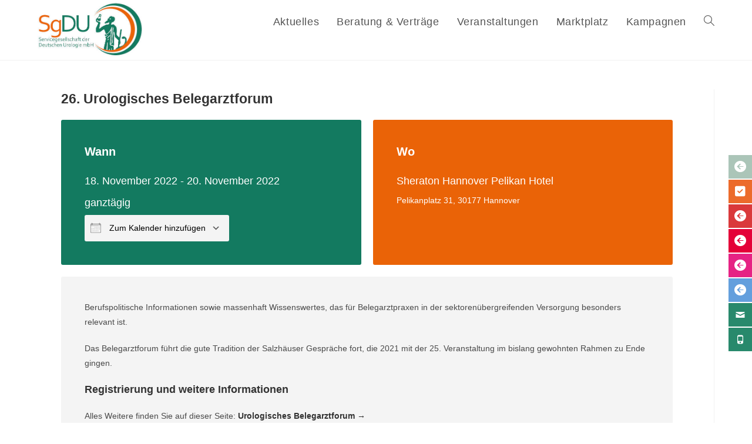

--- FILE ---
content_type: text/html; charset=UTF-8
request_url: https://sgdu-mbh.de/veranstaltungen/26-urologisches-belegarztforum/
body_size: 31210
content:
<!DOCTYPE html>
<html class="html" lang="de">
<head>
	<meta charset="UTF-8">
	<link rel="profile" href="https://gmpg.org/xfn/11">

	<title>26. Urologisches Belegarztforum</title>
	<style>img:is([sizes="auto" i], [sizes^="auto," i]) { contain-intrinsic-size: 3000px 1500px }</style>
	<meta name="viewport" content="width=device-width, initial-scale=1">
<!-- The SEO Framework von Sybre Waaijer -->
<link rel="canonical" href="https://sgdu-mbh.de/veranstaltungen/26-urologisches-belegarztforum/" />
<meta name="description" content="Berufspolitische Informationen sowie massenhaft Wissenswertes, das für Belegarztpraxen in der sektorenübergreifenden Versorgung besonders relevant ist." />
<meta property="og:type" content="article" />
<meta property="og:locale" content="de_DE" />
<meta property="og:site_name" content="SgDU Servicegesellschaft der Deutschen Urologie mbh" />
<meta property="og:title" content="26. Urologisches Belegarztforum" />
<meta property="og:description" content="Berufspolitische Informationen sowie massenhaft Wissenswertes, das für Belegarztpraxen in der sektorenübergreifenden Versorgung besonders relevant ist. Das Belegarztforum führt die gute Tradition der…" />
<meta property="og:url" content="https://sgdu-mbh.de/veranstaltungen/26-urologisches-belegarztforum/" />
<meta property="og:image" content="https://sgdu-mbh.de/wp-content/uploads/2023/01/cropped-logo-400px.jpg" />
<meta property="og:image:width" content="399" />
<meta property="og:image:height" content="228" />
<meta property="og:image:alt" content="Logo" />
<meta property="article:published_time" content="2022-06-17" />
<meta property="article:modified_time" content="2022-09-13" />
<meta name="twitter:card" content="summary_large_image" />
<meta name="twitter:title" content="26. Urologisches Belegarztforum" />
<meta name="twitter:description" content="Berufspolitische Informationen sowie massenhaft Wissenswertes, das für Belegarztpraxen in der sektorenübergreifenden Versorgung besonders relevant ist. Das Belegarztforum führt die gute Tradition der…" />
<meta name="twitter:image" content="https://sgdu-mbh.de/wp-content/uploads/2023/01/cropped-logo-400px.jpg" />
<meta name="twitter:image:alt" content="Logo" />
<script type="application/ld+json">{"@context":"https://schema.org","@graph":[{"@type":"WebSite","@id":"https://sgdu-mbh.de/#/schema/WebSite","url":"https://sgdu-mbh.de/","name":"SgDU Servicegesellschaft der Deutschen Urologie mbh","description":"Ein starker Partner an Ihrer Seite!","inLanguage":"de","potentialAction":{"@type":"SearchAction","target":{"@type":"EntryPoint","urlTemplate":"https://sgdu-mbh.de/search/{search_term_string}/"},"query-input":"required name=search_term_string"},"publisher":{"@type":"Organization","@id":"https://sgdu-mbh.de/#/schema/Organization","name":"SgDU Servicegesellschaft der Deutschen Urologie mbh","url":"https://sgdu-mbh.de/","logo":{"@type":"ImageObject","url":"https://sgdu-mbh.de/wp-content/uploads/2023/01/cropped-logo-400px.jpg","contentUrl":"https://sgdu-mbh.de/wp-content/uploads/2023/01/cropped-logo-400px.jpg","width":399,"height":228,"contentSize":"27526"}}},{"@type":"WebPage","@id":"https://sgdu-mbh.de/veranstaltungen/26-urologisches-belegarztforum/","url":"https://sgdu-mbh.de/veranstaltungen/26-urologisches-belegarztforum/","name":"26. Urologisches Belegarztforum","description":"Berufspolitische Informationen sowie massenhaft Wissenswertes, das für Belegarztpraxen in der sektorenübergreifenden Versorgung besonders relevant ist.","inLanguage":"de","isPartOf":{"@id":"https://sgdu-mbh.de/#/schema/WebSite"},"breadcrumb":{"@type":"BreadcrumbList","@id":"https://sgdu-mbh.de/#/schema/BreadcrumbList","itemListElement":[{"@type":"ListItem","position":1,"item":"https://sgdu-mbh.de/","name":"SgDU Servicegesellschaft der Deutschen Urologie mbh"},{"@type":"ListItem","position":2,"item":"https://sgdu-mbh.de/veranstaltungen/","name":"Archiv: Veranstaltungen"},{"@type":"ListItem","position":3,"item":"https://sgdu-mbh.de/veranstaltungen/kategorien/aerztinnen-aerzte/","name":"Veranstaltung Category: Ärztinnen & Ärzte"},{"@type":"ListItem","position":4,"name":"26. Urologisches Belegarztforum"}]},"potentialAction":{"@type":"ReadAction","target":"https://sgdu-mbh.de/veranstaltungen/26-urologisches-belegarztforum/"},"datePublished":"2022-06-17","dateModified":"2022-09-13","author":{"@type":"Person","@id":"https://sgdu-mbh.de/#/schema/Person/56612b4873aa556faad2bd4194a49895","name":"SgDU Redaktion"}}]}</script>
<!-- / The SEO Framework von Sybre Waaijer | 25.78ms meta | 10.23ms boot -->

<link rel='dns-prefetch' href='//fonts.googleapis.com' />
<link rel="alternate" type="application/rss+xml" title="SgDU Servicegesellschaft der Deutschen Urologie mbh &raquo; Feed" href="https://sgdu-mbh.de/feed/" />
<link rel="alternate" type="application/rss+xml" title="SgDU Servicegesellschaft der Deutschen Urologie mbh &raquo; Kommentar-Feed" href="https://sgdu-mbh.de/comments/feed/" />
<script>
window._wpemojiSettings = {"baseUrl":"https:\/\/s.w.org\/images\/core\/emoji\/16.0.1\/72x72\/","ext":".png","svgUrl":"https:\/\/s.w.org\/images\/core\/emoji\/16.0.1\/svg\/","svgExt":".svg","source":{"concatemoji":"https:\/\/sgdu-mbh.de\/wp-includes\/js\/wp-emoji-release.min.js?ver=6.8.3"}};
/*! This file is auto-generated */
!function(s,n){var o,i,e;function c(e){try{var t={supportTests:e,timestamp:(new Date).valueOf()};sessionStorage.setItem(o,JSON.stringify(t))}catch(e){}}function p(e,t,n){e.clearRect(0,0,e.canvas.width,e.canvas.height),e.fillText(t,0,0);var t=new Uint32Array(e.getImageData(0,0,e.canvas.width,e.canvas.height).data),a=(e.clearRect(0,0,e.canvas.width,e.canvas.height),e.fillText(n,0,0),new Uint32Array(e.getImageData(0,0,e.canvas.width,e.canvas.height).data));return t.every(function(e,t){return e===a[t]})}function u(e,t){e.clearRect(0,0,e.canvas.width,e.canvas.height),e.fillText(t,0,0);for(var n=e.getImageData(16,16,1,1),a=0;a<n.data.length;a++)if(0!==n.data[a])return!1;return!0}function f(e,t,n,a){switch(t){case"flag":return n(e,"\ud83c\udff3\ufe0f\u200d\u26a7\ufe0f","\ud83c\udff3\ufe0f\u200b\u26a7\ufe0f")?!1:!n(e,"\ud83c\udde8\ud83c\uddf6","\ud83c\udde8\u200b\ud83c\uddf6")&&!n(e,"\ud83c\udff4\udb40\udc67\udb40\udc62\udb40\udc65\udb40\udc6e\udb40\udc67\udb40\udc7f","\ud83c\udff4\u200b\udb40\udc67\u200b\udb40\udc62\u200b\udb40\udc65\u200b\udb40\udc6e\u200b\udb40\udc67\u200b\udb40\udc7f");case"emoji":return!a(e,"\ud83e\udedf")}return!1}function g(e,t,n,a){var r="undefined"!=typeof WorkerGlobalScope&&self instanceof WorkerGlobalScope?new OffscreenCanvas(300,150):s.createElement("canvas"),o=r.getContext("2d",{willReadFrequently:!0}),i=(o.textBaseline="top",o.font="600 32px Arial",{});return e.forEach(function(e){i[e]=t(o,e,n,a)}),i}function t(e){var t=s.createElement("script");t.src=e,t.defer=!0,s.head.appendChild(t)}"undefined"!=typeof Promise&&(o="wpEmojiSettingsSupports",i=["flag","emoji"],n.supports={everything:!0,everythingExceptFlag:!0},e=new Promise(function(e){s.addEventListener("DOMContentLoaded",e,{once:!0})}),new Promise(function(t){var n=function(){try{var e=JSON.parse(sessionStorage.getItem(o));if("object"==typeof e&&"number"==typeof e.timestamp&&(new Date).valueOf()<e.timestamp+604800&&"object"==typeof e.supportTests)return e.supportTests}catch(e){}return null}();if(!n){if("undefined"!=typeof Worker&&"undefined"!=typeof OffscreenCanvas&&"undefined"!=typeof URL&&URL.createObjectURL&&"undefined"!=typeof Blob)try{var e="postMessage("+g.toString()+"("+[JSON.stringify(i),f.toString(),p.toString(),u.toString()].join(",")+"));",a=new Blob([e],{type:"text/javascript"}),r=new Worker(URL.createObjectURL(a),{name:"wpTestEmojiSupports"});return void(r.onmessage=function(e){c(n=e.data),r.terminate(),t(n)})}catch(e){}c(n=g(i,f,p,u))}t(n)}).then(function(e){for(var t in e)n.supports[t]=e[t],n.supports.everything=n.supports.everything&&n.supports[t],"flag"!==t&&(n.supports.everythingExceptFlag=n.supports.everythingExceptFlag&&n.supports[t]);n.supports.everythingExceptFlag=n.supports.everythingExceptFlag&&!n.supports.flag,n.DOMReady=!1,n.readyCallback=function(){n.DOMReady=!0}}).then(function(){return e}).then(function(){var e;n.supports.everything||(n.readyCallback(),(e=n.source||{}).concatemoji?t(e.concatemoji):e.wpemoji&&e.twemoji&&(t(e.twemoji),t(e.wpemoji)))}))}((window,document),window._wpemojiSettings);
</script>
<link rel='stylesheet' id='sdm-styles-css' href='https://sgdu-mbh.de/wp-content/plugins/simple-download-monitor/css/sdm_wp_styles.css?ver=6.8.3' media='all' />
<style id='wp-emoji-styles-inline-css'>

	img.wp-smiley, img.emoji {
		display: inline !important;
		border: none !important;
		box-shadow: none !important;
		height: 1em !important;
		width: 1em !important;
		margin: 0 0.07em !important;
		vertical-align: -0.1em !important;
		background: none !important;
		padding: 0 !important;
	}
</style>
<link rel='stylesheet' id='wp-block-library-css' href='https://sgdu-mbh.de/wp-includes/css/dist/block-library/style.min.css?ver=6.8.3' media='all' />
<style id='wp-block-library-theme-inline-css'>
.wp-block-audio :where(figcaption){color:#555;font-size:13px;text-align:center}.is-dark-theme .wp-block-audio :where(figcaption){color:#ffffffa6}.wp-block-audio{margin:0 0 1em}.wp-block-code{border:1px solid #ccc;border-radius:4px;font-family:Menlo,Consolas,monaco,monospace;padding:.8em 1em}.wp-block-embed :where(figcaption){color:#555;font-size:13px;text-align:center}.is-dark-theme .wp-block-embed :where(figcaption){color:#ffffffa6}.wp-block-embed{margin:0 0 1em}.blocks-gallery-caption{color:#555;font-size:13px;text-align:center}.is-dark-theme .blocks-gallery-caption{color:#ffffffa6}:root :where(.wp-block-image figcaption){color:#555;font-size:13px;text-align:center}.is-dark-theme :root :where(.wp-block-image figcaption){color:#ffffffa6}.wp-block-image{margin:0 0 1em}.wp-block-pullquote{border-bottom:4px solid;border-top:4px solid;color:currentColor;margin-bottom:1.75em}.wp-block-pullquote cite,.wp-block-pullquote footer,.wp-block-pullquote__citation{color:currentColor;font-size:.8125em;font-style:normal;text-transform:uppercase}.wp-block-quote{border-left:.25em solid;margin:0 0 1.75em;padding-left:1em}.wp-block-quote cite,.wp-block-quote footer{color:currentColor;font-size:.8125em;font-style:normal;position:relative}.wp-block-quote:where(.has-text-align-right){border-left:none;border-right:.25em solid;padding-left:0;padding-right:1em}.wp-block-quote:where(.has-text-align-center){border:none;padding-left:0}.wp-block-quote.is-large,.wp-block-quote.is-style-large,.wp-block-quote:where(.is-style-plain){border:none}.wp-block-search .wp-block-search__label{font-weight:700}.wp-block-search__button{border:1px solid #ccc;padding:.375em .625em}:where(.wp-block-group.has-background){padding:1.25em 2.375em}.wp-block-separator.has-css-opacity{opacity:.4}.wp-block-separator{border:none;border-bottom:2px solid;margin-left:auto;margin-right:auto}.wp-block-separator.has-alpha-channel-opacity{opacity:1}.wp-block-separator:not(.is-style-wide):not(.is-style-dots){width:100px}.wp-block-separator.has-background:not(.is-style-dots){border-bottom:none;height:1px}.wp-block-separator.has-background:not(.is-style-wide):not(.is-style-dots){height:2px}.wp-block-table{margin:0 0 1em}.wp-block-table td,.wp-block-table th{word-break:normal}.wp-block-table :where(figcaption){color:#555;font-size:13px;text-align:center}.is-dark-theme .wp-block-table :where(figcaption){color:#ffffffa6}.wp-block-video :where(figcaption){color:#555;font-size:13px;text-align:center}.is-dark-theme .wp-block-video :where(figcaption){color:#ffffffa6}.wp-block-video{margin:0 0 1em}:root :where(.wp-block-template-part.has-background){margin-bottom:0;margin-top:0;padding:1.25em 2.375em}
</style>
<style id='classic-theme-styles-inline-css'>
/*! This file is auto-generated */
.wp-block-button__link{color:#fff;background-color:#32373c;border-radius:9999px;box-shadow:none;text-decoration:none;padding:calc(.667em + 2px) calc(1.333em + 2px);font-size:1.125em}.wp-block-file__button{background:#32373c;color:#fff;text-decoration:none}
</style>
<link rel='stylesheet' id='wp-components-css' href='https://sgdu-mbh.de/wp-includes/css/dist/components/style.min.css?ver=6.8.3' media='all' />
<link rel='stylesheet' id='wp-preferences-css' href='https://sgdu-mbh.de/wp-includes/css/dist/preferences/style.min.css?ver=6.8.3' media='all' />
<link rel='stylesheet' id='wp-block-editor-css' href='https://sgdu-mbh.de/wp-includes/css/dist/block-editor/style.min.css?ver=6.8.3' media='all' />
<link rel='stylesheet' id='popup-maker-block-library-style-css' href='https://sgdu-mbh.de/wp-content/plugins/popup-maker/dist/packages/block-library-style.css?ver=dbea705cfafe089d65f1' media='all' />
<style id='pdfemb-pdf-embedder-viewer-style-inline-css'>
.wp-block-pdfemb-pdf-embedder-viewer{max-width:none}

</style>
<style id='global-styles-inline-css'>
:root{--wp--preset--aspect-ratio--square: 1;--wp--preset--aspect-ratio--4-3: 4/3;--wp--preset--aspect-ratio--3-4: 3/4;--wp--preset--aspect-ratio--3-2: 3/2;--wp--preset--aspect-ratio--2-3: 2/3;--wp--preset--aspect-ratio--16-9: 16/9;--wp--preset--aspect-ratio--9-16: 9/16;--wp--preset--color--black: #000000;--wp--preset--color--cyan-bluish-gray: #abb8c3;--wp--preset--color--white: #ffffff;--wp--preset--color--pale-pink: #f78da7;--wp--preset--color--vivid-red: #cf2e2e;--wp--preset--color--luminous-vivid-orange: #ff6900;--wp--preset--color--luminous-vivid-amber: #fcb900;--wp--preset--color--light-green-cyan: #7bdcb5;--wp--preset--color--vivid-green-cyan: #00d084;--wp--preset--color--pale-cyan-blue: #8ed1fc;--wp--preset--color--vivid-cyan-blue: #0693e3;--wp--preset--color--vivid-purple: #9b51e0;--wp--preset--gradient--vivid-cyan-blue-to-vivid-purple: linear-gradient(135deg,rgba(6,147,227,1) 0%,rgb(155,81,224) 100%);--wp--preset--gradient--light-green-cyan-to-vivid-green-cyan: linear-gradient(135deg,rgb(122,220,180) 0%,rgb(0,208,130) 100%);--wp--preset--gradient--luminous-vivid-amber-to-luminous-vivid-orange: linear-gradient(135deg,rgba(252,185,0,1) 0%,rgba(255,105,0,1) 100%);--wp--preset--gradient--luminous-vivid-orange-to-vivid-red: linear-gradient(135deg,rgba(255,105,0,1) 0%,rgb(207,46,46) 100%);--wp--preset--gradient--very-light-gray-to-cyan-bluish-gray: linear-gradient(135deg,rgb(238,238,238) 0%,rgb(169,184,195) 100%);--wp--preset--gradient--cool-to-warm-spectrum: linear-gradient(135deg,rgb(74,234,220) 0%,rgb(151,120,209) 20%,rgb(207,42,186) 40%,rgb(238,44,130) 60%,rgb(251,105,98) 80%,rgb(254,248,76) 100%);--wp--preset--gradient--blush-light-purple: linear-gradient(135deg,rgb(255,206,236) 0%,rgb(152,150,240) 100%);--wp--preset--gradient--blush-bordeaux: linear-gradient(135deg,rgb(254,205,165) 0%,rgb(254,45,45) 50%,rgb(107,0,62) 100%);--wp--preset--gradient--luminous-dusk: linear-gradient(135deg,rgb(255,203,112) 0%,rgb(199,81,192) 50%,rgb(65,88,208) 100%);--wp--preset--gradient--pale-ocean: linear-gradient(135deg,rgb(255,245,203) 0%,rgb(182,227,212) 50%,rgb(51,167,181) 100%);--wp--preset--gradient--electric-grass: linear-gradient(135deg,rgb(202,248,128) 0%,rgb(113,206,126) 100%);--wp--preset--gradient--midnight: linear-gradient(135deg,rgb(2,3,129) 0%,rgb(40,116,252) 100%);--wp--preset--font-size--small: 13px;--wp--preset--font-size--medium: 20px;--wp--preset--font-size--large: 36px;--wp--preset--font-size--x-large: 42px;--wp--preset--spacing--20: 0.44rem;--wp--preset--spacing--30: 0.67rem;--wp--preset--spacing--40: 1rem;--wp--preset--spacing--50: 1.5rem;--wp--preset--spacing--60: 2.25rem;--wp--preset--spacing--70: 3.38rem;--wp--preset--spacing--80: 5.06rem;--wp--preset--shadow--natural: 6px 6px 9px rgba(0, 0, 0, 0.2);--wp--preset--shadow--deep: 12px 12px 50px rgba(0, 0, 0, 0.4);--wp--preset--shadow--sharp: 6px 6px 0px rgba(0, 0, 0, 0.2);--wp--preset--shadow--outlined: 6px 6px 0px -3px rgba(255, 255, 255, 1), 6px 6px rgba(0, 0, 0, 1);--wp--preset--shadow--crisp: 6px 6px 0px rgba(0, 0, 0, 1);}:where(.is-layout-flex){gap: 0.5em;}:where(.is-layout-grid){gap: 0.5em;}body .is-layout-flex{display: flex;}.is-layout-flex{flex-wrap: wrap;align-items: center;}.is-layout-flex > :is(*, div){margin: 0;}body .is-layout-grid{display: grid;}.is-layout-grid > :is(*, div){margin: 0;}:where(.wp-block-columns.is-layout-flex){gap: 2em;}:where(.wp-block-columns.is-layout-grid){gap: 2em;}:where(.wp-block-post-template.is-layout-flex){gap: 1.25em;}:where(.wp-block-post-template.is-layout-grid){gap: 1.25em;}.has-black-color{color: var(--wp--preset--color--black) !important;}.has-cyan-bluish-gray-color{color: var(--wp--preset--color--cyan-bluish-gray) !important;}.has-white-color{color: var(--wp--preset--color--white) !important;}.has-pale-pink-color{color: var(--wp--preset--color--pale-pink) !important;}.has-vivid-red-color{color: var(--wp--preset--color--vivid-red) !important;}.has-luminous-vivid-orange-color{color: var(--wp--preset--color--luminous-vivid-orange) !important;}.has-luminous-vivid-amber-color{color: var(--wp--preset--color--luminous-vivid-amber) !important;}.has-light-green-cyan-color{color: var(--wp--preset--color--light-green-cyan) !important;}.has-vivid-green-cyan-color{color: var(--wp--preset--color--vivid-green-cyan) !important;}.has-pale-cyan-blue-color{color: var(--wp--preset--color--pale-cyan-blue) !important;}.has-vivid-cyan-blue-color{color: var(--wp--preset--color--vivid-cyan-blue) !important;}.has-vivid-purple-color{color: var(--wp--preset--color--vivid-purple) !important;}.has-black-background-color{background-color: var(--wp--preset--color--black) !important;}.has-cyan-bluish-gray-background-color{background-color: var(--wp--preset--color--cyan-bluish-gray) !important;}.has-white-background-color{background-color: var(--wp--preset--color--white) !important;}.has-pale-pink-background-color{background-color: var(--wp--preset--color--pale-pink) !important;}.has-vivid-red-background-color{background-color: var(--wp--preset--color--vivid-red) !important;}.has-luminous-vivid-orange-background-color{background-color: var(--wp--preset--color--luminous-vivid-orange) !important;}.has-luminous-vivid-amber-background-color{background-color: var(--wp--preset--color--luminous-vivid-amber) !important;}.has-light-green-cyan-background-color{background-color: var(--wp--preset--color--light-green-cyan) !important;}.has-vivid-green-cyan-background-color{background-color: var(--wp--preset--color--vivid-green-cyan) !important;}.has-pale-cyan-blue-background-color{background-color: var(--wp--preset--color--pale-cyan-blue) !important;}.has-vivid-cyan-blue-background-color{background-color: var(--wp--preset--color--vivid-cyan-blue) !important;}.has-vivid-purple-background-color{background-color: var(--wp--preset--color--vivid-purple) !important;}.has-black-border-color{border-color: var(--wp--preset--color--black) !important;}.has-cyan-bluish-gray-border-color{border-color: var(--wp--preset--color--cyan-bluish-gray) !important;}.has-white-border-color{border-color: var(--wp--preset--color--white) !important;}.has-pale-pink-border-color{border-color: var(--wp--preset--color--pale-pink) !important;}.has-vivid-red-border-color{border-color: var(--wp--preset--color--vivid-red) !important;}.has-luminous-vivid-orange-border-color{border-color: var(--wp--preset--color--luminous-vivid-orange) !important;}.has-luminous-vivid-amber-border-color{border-color: var(--wp--preset--color--luminous-vivid-amber) !important;}.has-light-green-cyan-border-color{border-color: var(--wp--preset--color--light-green-cyan) !important;}.has-vivid-green-cyan-border-color{border-color: var(--wp--preset--color--vivid-green-cyan) !important;}.has-pale-cyan-blue-border-color{border-color: var(--wp--preset--color--pale-cyan-blue) !important;}.has-vivid-cyan-blue-border-color{border-color: var(--wp--preset--color--vivid-cyan-blue) !important;}.has-vivid-purple-border-color{border-color: var(--wp--preset--color--vivid-purple) !important;}.has-vivid-cyan-blue-to-vivid-purple-gradient-background{background: var(--wp--preset--gradient--vivid-cyan-blue-to-vivid-purple) !important;}.has-light-green-cyan-to-vivid-green-cyan-gradient-background{background: var(--wp--preset--gradient--light-green-cyan-to-vivid-green-cyan) !important;}.has-luminous-vivid-amber-to-luminous-vivid-orange-gradient-background{background: var(--wp--preset--gradient--luminous-vivid-amber-to-luminous-vivid-orange) !important;}.has-luminous-vivid-orange-to-vivid-red-gradient-background{background: var(--wp--preset--gradient--luminous-vivid-orange-to-vivid-red) !important;}.has-very-light-gray-to-cyan-bluish-gray-gradient-background{background: var(--wp--preset--gradient--very-light-gray-to-cyan-bluish-gray) !important;}.has-cool-to-warm-spectrum-gradient-background{background: var(--wp--preset--gradient--cool-to-warm-spectrum) !important;}.has-blush-light-purple-gradient-background{background: var(--wp--preset--gradient--blush-light-purple) !important;}.has-blush-bordeaux-gradient-background{background: var(--wp--preset--gradient--blush-bordeaux) !important;}.has-luminous-dusk-gradient-background{background: var(--wp--preset--gradient--luminous-dusk) !important;}.has-pale-ocean-gradient-background{background: var(--wp--preset--gradient--pale-ocean) !important;}.has-electric-grass-gradient-background{background: var(--wp--preset--gradient--electric-grass) !important;}.has-midnight-gradient-background{background: var(--wp--preset--gradient--midnight) !important;}.has-small-font-size{font-size: var(--wp--preset--font-size--small) !important;}.has-medium-font-size{font-size: var(--wp--preset--font-size--medium) !important;}.has-large-font-size{font-size: var(--wp--preset--font-size--large) !important;}.has-x-large-font-size{font-size: var(--wp--preset--font-size--x-large) !important;}
:where(.wp-block-post-template.is-layout-flex){gap: 1.25em;}:where(.wp-block-post-template.is-layout-grid){gap: 1.25em;}
:where(.wp-block-columns.is-layout-flex){gap: 2em;}:where(.wp-block-columns.is-layout-grid){gap: 2em;}
:root :where(.wp-block-pullquote){font-size: 1.5em;line-height: 1.6;}
</style>
<link rel='stylesheet' id='contact-form-7-css' href='https://sgdu-mbh.de/wp-content/plugins/contact-form-7/includes/css/styles.css?ver=6.1.4' media='all' />
<link rel='stylesheet' id='dedo-css-css' href='https://sgdu-mbh.de/wp-content/plugins/delightful-downloads-develop/assets/css/delightful-downloads.min.css?ver=9.6.6' media='all' />
<link rel='stylesheet' id='events-manager-css' href='https://sgdu-mbh.de/wp-content/plugins/events-manager/includes/css/events-manager.min.css?ver=7.2.3.1' media='all' />
<link rel='stylesheet' id='events-manager-pro-css' href='https://sgdu-mbh.de/wp-content/plugins/events-manager-pro/includes/css/events-manager-pro.css?ver=3.7.2.3' media='all' />
<link rel='stylesheet' id='responsive-lightbox-swipebox-css' href='https://sgdu-mbh.de/wp-content/plugins/responsive-lightbox/assets/swipebox/swipebox.min.css?ver=1.5.2' media='all' />
<link rel='stylesheet' id='google-fonts-css' href='//fonts.googleapis.com/css?family&#038;ver=1.4.6' media='all' />
<link rel='stylesheet' id='google-fonts-title-css' href='//fonts.googleapis.com/css?family&#038;ver=1.4.6' media='all' />
<link rel='stylesheet' id='wpfm-frontend-font-awesome-css' href='https://sgdu-mbh.de/wp-content/plugins/wp-floating-menu/css/font-awesome/font-awesome.min.css?ver=6.8.3' media='all' />
<link rel='stylesheet' id='wpfm-frontend-genericons-css-css' href='https://sgdu-mbh.de/wp-content/plugins/wp-floating-menu/css/genericons.css?ver=6.8.3' media='all' />
<link rel='stylesheet' id='wpfm-frontend-css-css' href='https://sgdu-mbh.de/wp-content/plugins/wp-floating-menu/css/front-end.css?ver=6.8.3' media='all' />
<link rel='stylesheet' id='dashicons-css' href='https://sgdu-mbh.de/wp-includes/css/dashicons.min.css?ver=6.8.3' media='all' />
<link rel='stylesheet' id='wpfm-frontend-vesper-icons-css-css' href='https://sgdu-mbh.de/wp-content/plugins/wp-floating-menu/css/vesper-icons.css?ver=6.8.3' media='all' />
<link rel='stylesheet' id='sm-style-css' href='https://sgdu-mbh.de/wp-content/plugins/wp-show-more/wpsm-style.css?ver=6.8.3' media='all' />
<link rel='stylesheet' id='grid-accordion-plugin-style-css' href='https://sgdu-mbh.de/wp-content/plugins/grid-accordion/public/assets/css/grid-accordion.min.css?ver=1.9.14' media='all' />
<link rel='stylesheet' id='megamenu-css' href='https://sgdu-mbh.de/wp-content/uploads/maxmegamenu/style.css?ver=dc9fba' media='all' />
<link rel='stylesheet' id='wpfront-notification-bar-css' href='https://sgdu-mbh.de/wp-content/plugins/wpfront-notification-bar/css/wpfront-notification-bar.min.css?ver=3.5.1.05102' media='all' />
<link rel='stylesheet' id='parent-style-css' href='https://sgdu-mbh.de/wp-content/themes/oceanwp/style.css?ver=6.8.3' media='all' />
<link rel='stylesheet' id='child-theme-css-css' href='https://sgdu-mbh.de/wp-content/themes/oceanchild/style.css?ver=6.8.3' media='all' />
<link rel='stylesheet' id='font-awesome-css' href='https://sgdu-mbh.de/wp-content/themes/oceanwp/assets/fonts/fontawesome/css/all.min.css?ver=6.7.2' media='all' />
<link rel='stylesheet' id='simple-line-icons-css' href='https://sgdu-mbh.de/wp-content/themes/oceanwp/assets/css/third/simple-line-icons.min.css?ver=2.4.0' media='all' />
<link rel='stylesheet' id='oceanwp-style-css' href='https://sgdu-mbh.de/wp-content/themes/oceanwp/assets/css/style.min.css?ver=1.0' media='all' />
<link rel='stylesheet' id='borlabs-cookie-css' href='https://sgdu-mbh.de/wp-content/cache/borlabs-cookie/borlabs-cookie_1_de.css?ver=2.3.6-23' media='all' />
<link rel='stylesheet' id='sticky-header-oceanwp-style-css' href='https://sgdu-mbh.de/wp-content/plugins/sticky-header-oceanwp//style.css?ver=6.8.3' media='all' />
<link rel='stylesheet' id='elementor-frontend-css' href='https://sgdu-mbh.de/wp-content/plugins/elementor/assets/css/frontend.min.css?ver=3.34.1' media='all' />
<link rel='stylesheet' id='eael-general-css' href='https://sgdu-mbh.de/wp-content/plugins/essential-addons-for-elementor-lite/assets/front-end/css/view/general.min.css?ver=6.5.7' media='all' />
<link rel='stylesheet' id='um_modal-css' href='https://sgdu-mbh.de/wp-content/plugins/ultimate-member/assets/css/um-modal.min.css?ver=2.11.1' media='all' />
<link rel='stylesheet' id='um_ui-css' href='https://sgdu-mbh.de/wp-content/plugins/ultimate-member/assets/libs/jquery-ui/jquery-ui.min.css?ver=1.13.2' media='all' />
<link rel='stylesheet' id='um_tipsy-css' href='https://sgdu-mbh.de/wp-content/plugins/ultimate-member/assets/libs/tipsy/tipsy.min.css?ver=1.0.0a' media='all' />
<link rel='stylesheet' id='um_raty-css' href='https://sgdu-mbh.de/wp-content/plugins/ultimate-member/assets/libs/raty/um-raty.min.css?ver=2.6.0' media='all' />
<link rel='stylesheet' id='select2-css' href='https://sgdu-mbh.de/wp-content/plugins/ultimate-member/assets/libs/select2/select2.min.css?ver=4.0.13' media='all' />
<link rel='stylesheet' id='um_fileupload-css' href='https://sgdu-mbh.de/wp-content/plugins/ultimate-member/assets/css/um-fileupload.min.css?ver=2.11.1' media='all' />
<link rel='stylesheet' id='um_confirm-css' href='https://sgdu-mbh.de/wp-content/plugins/ultimate-member/assets/libs/um-confirm/um-confirm.min.css?ver=1.0' media='all' />
<link rel='stylesheet' id='um_datetime-css' href='https://sgdu-mbh.de/wp-content/plugins/ultimate-member/assets/libs/pickadate/default.min.css?ver=3.6.2' media='all' />
<link rel='stylesheet' id='um_datetime_date-css' href='https://sgdu-mbh.de/wp-content/plugins/ultimate-member/assets/libs/pickadate/default.date.min.css?ver=3.6.2' media='all' />
<link rel='stylesheet' id='um_datetime_time-css' href='https://sgdu-mbh.de/wp-content/plugins/ultimate-member/assets/libs/pickadate/default.time.min.css?ver=3.6.2' media='all' />
<link rel='stylesheet' id='um_fonticons_ii-css' href='https://sgdu-mbh.de/wp-content/plugins/ultimate-member/assets/libs/legacy/fonticons/fonticons-ii.min.css?ver=2.11.1' media='all' />
<link rel='stylesheet' id='um_fonticons_fa-css' href='https://sgdu-mbh.de/wp-content/plugins/ultimate-member/assets/libs/legacy/fonticons/fonticons-fa.min.css?ver=2.11.1' media='all' />
<link rel='stylesheet' id='um_fontawesome-css' href='https://sgdu-mbh.de/wp-content/plugins/ultimate-member/assets/css/um-fontawesome.min.css?ver=6.5.2' media='all' />
<link rel='stylesheet' id='um_common-css' href='https://sgdu-mbh.de/wp-content/plugins/ultimate-member/assets/css/common.min.css?ver=2.11.1' media='all' />
<link rel='stylesheet' id='um_responsive-css' href='https://sgdu-mbh.de/wp-content/plugins/ultimate-member/assets/css/um-responsive.min.css?ver=2.11.1' media='all' />
<link rel='stylesheet' id='um_styles-css' href='https://sgdu-mbh.de/wp-content/plugins/ultimate-member/assets/css/um-styles.min.css?ver=2.11.1' media='all' />
<link rel='stylesheet' id='um_crop-css' href='https://sgdu-mbh.de/wp-content/plugins/ultimate-member/assets/libs/cropper/cropper.min.css?ver=1.6.1' media='all' />
<link rel='stylesheet' id='um_profile-css' href='https://sgdu-mbh.de/wp-content/plugins/ultimate-member/assets/css/um-profile.min.css?ver=2.11.1' media='all' />
<link rel='stylesheet' id='um_account-css' href='https://sgdu-mbh.de/wp-content/plugins/ultimate-member/assets/css/um-account.min.css?ver=2.11.1' media='all' />
<link rel='stylesheet' id='um_misc-css' href='https://sgdu-mbh.de/wp-content/plugins/ultimate-member/assets/css/um-misc.min.css?ver=2.11.1' media='all' />
<link rel='stylesheet' id='um_default_css-css' href='https://sgdu-mbh.de/wp-content/plugins/ultimate-member/assets/css/um-old-default.min.css?ver=2.11.1' media='all' />
<link rel='stylesheet' id='um_old_css-css' href='https://sgdu-mbh.de/wp-content/plugins/ultimate-member/../../uploads/ultimatemember/um_old_settings.css?ver=2.0.0' media='all' />
<link rel='stylesheet' id='oe-widgets-style-css' href='https://sgdu-mbh.de/wp-content/plugins/ocean-extra/assets/css/widgets.css?ver=6.8.3' media='all' />
<link rel='stylesheet' id='wpfm-google-fonts-css' href='//fonts.googleapis.com/css?family=Roboto%3A100italic%2C100%2C300italic%2C300%2C400italic%2C400%2C500italic%2C500%2C700italic%2C700%2C900italic%2C900&#038;ver=6.8.3' media='all' />
<script src="https://sgdu-mbh.de/wp-includes/js/jquery/jquery.min.js?ver=3.7.1" id="jquery-core-js"></script>
<script src="https://sgdu-mbh.de/wp-includes/js/jquery/jquery-migrate.min.js?ver=3.4.1" id="jquery-migrate-js"></script>
<script src="https://sgdu-mbh.de/wp-includes/js/jquery/ui/core.min.js?ver=1.13.3" id="jquery-ui-core-js"></script>
<script src="https://sgdu-mbh.de/wp-includes/js/jquery/ui/mouse.min.js?ver=1.13.3" id="jquery-ui-mouse-js"></script>
<script src="https://sgdu-mbh.de/wp-includes/js/jquery/ui/sortable.min.js?ver=1.13.3" id="jquery-ui-sortable-js"></script>
<script src="https://sgdu-mbh.de/wp-includes/js/jquery/ui/datepicker.min.js?ver=1.13.3" id="jquery-ui-datepicker-js"></script>
<script id="jquery-ui-datepicker-js-after">
jQuery(function(jQuery){jQuery.datepicker.setDefaults({"closeText":"Schlie\u00dfen","currentText":"Heute","monthNames":["Januar","Februar","M\u00e4rz","April","Mai","Juni","Juli","August","September","Oktober","November","Dezember"],"monthNamesShort":["Jan.","Feb.","M\u00e4rz","Apr.","Mai","Juni","Juli","Aug.","Sep.","Okt.","Nov.","Dez."],"nextText":"Weiter","prevText":"Zur\u00fcck","dayNames":["Sonntag","Montag","Dienstag","Mittwoch","Donnerstag","Freitag","Samstag"],"dayNamesShort":["So.","Mo.","Di.","Mi.","Do.","Fr.","Sa."],"dayNamesMin":["S","M","D","M","D","F","S"],"dateFormat":"d. MM yy","firstDay":1,"isRTL":false});});
</script>
<script src="https://sgdu-mbh.de/wp-includes/js/jquery/ui/resizable.min.js?ver=1.13.3" id="jquery-ui-resizable-js"></script>
<script src="https://sgdu-mbh.de/wp-includes/js/jquery/ui/draggable.min.js?ver=1.13.3" id="jquery-ui-draggable-js"></script>
<script src="https://sgdu-mbh.de/wp-includes/js/jquery/ui/controlgroup.min.js?ver=1.13.3" id="jquery-ui-controlgroup-js"></script>
<script src="https://sgdu-mbh.de/wp-includes/js/jquery/ui/checkboxradio.min.js?ver=1.13.3" id="jquery-ui-checkboxradio-js"></script>
<script src="https://sgdu-mbh.de/wp-includes/js/jquery/ui/button.min.js?ver=1.13.3" id="jquery-ui-button-js"></script>
<script src="https://sgdu-mbh.de/wp-includes/js/jquery/ui/dialog.min.js?ver=1.13.3" id="jquery-ui-dialog-js"></script>
<script id="events-manager-js-extra">
var EM = {"ajaxurl":"https:\/\/sgdu-mbh.de\/wp-admin\/admin-ajax.php","locationajaxurl":"https:\/\/sgdu-mbh.de\/wp-admin\/admin-ajax.php?action=locations_search","firstDay":"1","locale":"de","dateFormat":"yy-mm-dd","ui_css":"https:\/\/sgdu-mbh.de\/wp-content\/plugins\/events-manager\/includes\/css\/jquery-ui\/build.min.css","show24hours":"1","is_ssl":"1","autocomplete_limit":"10","calendar":{"breakpoints":{"small":560,"medium":908,"large":false},"month_format":"M Y"},"phone":"","datepicker":{"format":"d.m.Y","locale":"de"},"search":{"breakpoints":{"small":650,"medium":850,"full":false}},"url":"https:\/\/sgdu-mbh.de\/wp-content\/plugins\/events-manager","assets":{"input.em-uploader":{"js":{"em-uploader":{"url":"https:\/\/sgdu-mbh.de\/wp-content\/plugins\/events-manager\/includes\/js\/em-uploader.js?v=7.2.3.1","event":"em_uploader_ready"}}},".em-event-editor":{"js":{"event-editor":{"url":"https:\/\/sgdu-mbh.de\/wp-content\/plugins\/events-manager\/includes\/js\/events-manager-event-editor.js?v=7.2.3.1","event":"em_event_editor_ready"}},"css":{"event-editor":"https:\/\/sgdu-mbh.de\/wp-content\/plugins\/events-manager\/includes\/css\/events-manager-event-editor.min.css?v=7.2.3.1"}},".em-recurrence-sets, .em-timezone":{"js":{"luxon":{"url":"luxon\/luxon.js?v=7.2.3.1","event":"em_luxon_ready"}}},".em-booking-form, #em-booking-form, .em-booking-recurring, .em-event-booking-form":{"js":{"em-bookings":{"url":"https:\/\/sgdu-mbh.de\/wp-content\/plugins\/events-manager\/includes\/js\/bookingsform.js?v=7.2.3.1","event":"em_booking_form_js_loaded"}}},"#em-opt-archetypes":{"js":{"archetypes":"https:\/\/sgdu-mbh.de\/wp-content\/plugins\/events-manager\/includes\/js\/admin-archetype-editor.js?v=7.2.3.1","archetypes_ms":"https:\/\/sgdu-mbh.de\/wp-content\/plugins\/events-manager\/includes\/js\/admin-archetypes.js?v=7.2.3.1","qs":"qs\/qs.js?v=7.2.3.1"}}},"cached":"","txt_search":"Suchbegriff eingeben","txt_searching":"Suche...","txt_loading":"Wird geladen\u00a0\u2026","cache":"","api_nonce":"361aca33c7"};
</script>
<script src="https://sgdu-mbh.de/wp-content/plugins/events-manager/includes/js/events-manager.js?ver=7.2.3.1" id="events-manager-js"></script>
<script src="https://sgdu-mbh.de/wp-content/plugins/events-manager/includes/external/flatpickr/l10n/de.js?ver=7.2.3.1" id="em-flatpickr-localization-js"></script>
<script src="https://sgdu-mbh.de/wp-content/plugins/events-manager-pro/includes/js/events-manager-pro.js?ver=3.7.2.3" id="events-manager-pro-js"></script>
<script src="https://sgdu-mbh.de/wp-content/plugins/responsive-lightbox/assets/dompurify/purify.min.js?ver=3.1.7" id="dompurify-js"></script>
<script id="responsive-lightbox-sanitizer-js-before">
window.RLG = window.RLG || {}; window.RLG.sanitizeAllowedHosts = ["youtube.com","www.youtube.com","youtu.be","vimeo.com","player.vimeo.com"];
</script>
<script src="https://sgdu-mbh.de/wp-content/plugins/responsive-lightbox/js/sanitizer.js?ver=2.6.0" id="responsive-lightbox-sanitizer-js"></script>
<script src="https://sgdu-mbh.de/wp-content/plugins/responsive-lightbox/assets/swipebox/jquery.swipebox.min.js?ver=1.5.2" id="responsive-lightbox-swipebox-js"></script>
<script src="https://sgdu-mbh.de/wp-includes/js/underscore.min.js?ver=1.13.7" id="underscore-js"></script>
<script src="https://sgdu-mbh.de/wp-content/plugins/responsive-lightbox/assets/infinitescroll/infinite-scroll.pkgd.min.js?ver=4.0.1" id="responsive-lightbox-infinite-scroll-js"></script>
<script id="responsive-lightbox-js-before">
var rlArgs = {"script":"swipebox","selector":"lightbox","customEvents":"","activeGalleries":true,"animation":true,"hideCloseButtonOnMobile":false,"removeBarsOnMobile":false,"hideBars":true,"hideBarsDelay":5000,"videoMaxWidth":1080,"useSVG":true,"loopAtEnd":false,"woocommerce_gallery":false,"ajaxurl":"https:\/\/sgdu-mbh.de\/wp-admin\/admin-ajax.php","nonce":"a570c0f1dc","preview":false,"postId":8420,"scriptExtension":false};
</script>
<script src="https://sgdu-mbh.de/wp-content/plugins/responsive-lightbox/js/front.js?ver=2.6.0" id="responsive-lightbox-js"></script>
<script id="sdm-scripts-js-extra">
var sdm_ajax_script = {"ajaxurl":"https:\/\/sgdu-mbh.de\/wp-admin\/admin-ajax.php"};
</script>
<script src="https://sgdu-mbh.de/wp-content/plugins/simple-download-monitor/js/sdm_wp_scripts.js?ver=6.8.3" id="sdm-scripts-js"></script>
<script src="https://sgdu-mbh.de/wp-content/plugins/wp-floating-menu/js/frontend.js?ver=1.4.6" id="wpfm-frontend-js-js"></script>
<script src="https://sgdu-mbh.de/wp-content/plugins/wpfront-notification-bar/jquery-plugins/js-cookie.min.js?ver=2.2.1" id="js-cookie-js"></script>
<script src="https://sgdu-mbh.de/wp-content/plugins/wpfront-notification-bar/js/wpfront-notification-bar.min.js?ver=3.5.1.05102" id="wpfront-notification-bar-js"></script>
<script id="borlabs-cookie-prioritize-js-extra">
var borlabsCookiePrioritized = {"domain":"sgdu-mbh.de","path":"\/","version":"1","bots":"1","optInJS":{"statistics":{"matomo":"[base64]"}}};
</script>
<script src="https://sgdu-mbh.de/wp-content/plugins/borlabs-cookie/assets/javascript/borlabs-cookie-prioritize.min.js?ver=2.3.6" id="borlabs-cookie-prioritize-js"></script>
<script src="https://sgdu-mbh.de/wp-content/plugins/sticky-header-oceanwp//main.js?ver=1.0.0" id="sticky-header-oceanwp-js"></script>
<script src="https://sgdu-mbh.de/wp-content/plugins/ultimate-member/assets/js/um-gdpr.min.js?ver=2.11.1" id="um-gdpr-js"></script>
<link rel="https://api.w.org/" href="https://sgdu-mbh.de/wp-json/" /><link rel="EditURI" type="application/rsd+xml" title="RSD" href="https://sgdu-mbh.de/xmlrpc.php?rsd" />
<link rel="alternate" title="oEmbed (JSON)" type="application/json+oembed" href="https://sgdu-mbh.de/wp-json/oembed/1.0/embed?url=https%3A%2F%2Fsgdu-mbh.de%2Fveranstaltungen%2F26-urologisches-belegarztforum%2F" />
<link rel="alternate" title="oEmbed (XML)" type="text/xml+oembed" href="https://sgdu-mbh.de/wp-json/oembed/1.0/embed?url=https%3A%2F%2Fsgdu-mbh.de%2Fveranstaltungen%2F26-urologisches-belegarztforum%2F&#038;format=xml" />
<style id="essential-blocks-global-styles">
            :root {
                --eb-global-primary-color: #101828;
--eb-global-secondary-color: #475467;
--eb-global-tertiary-color: #98A2B3;
--eb-global-text-color: #475467;
--eb-global-heading-color: #1D2939;
--eb-global-link-color: #444CE7;
--eb-global-background-color: #F9FAFB;
--eb-global-button-text-color: #FFFFFF;
--eb-global-button-background-color: #101828;
--eb-gradient-primary-color: linear-gradient(90deg, hsla(259, 84%, 78%, 1) 0%, hsla(206, 67%, 75%, 1) 100%);
--eb-gradient-secondary-color: linear-gradient(90deg, hsla(18, 76%, 85%, 1) 0%, hsla(203, 69%, 84%, 1) 100%);
--eb-gradient-tertiary-color: linear-gradient(90deg, hsla(248, 21%, 15%, 1) 0%, hsla(250, 14%, 61%, 1) 100%);
--eb-gradient-background-color: linear-gradient(90deg, rgb(250, 250, 250) 0%, rgb(233, 233, 233) 49%, rgb(244, 243, 243) 100%);

                --eb-tablet-breakpoint: 1024px;
--eb-mobile-breakpoint: 767px;

            }
            
            
        </style><meta name="generator" content="Elementor 3.34.1; features: additional_custom_breakpoints; settings: css_print_method-internal, google_font-disabled, font_display-auto">
<script>var sticky_header_style = "";</script>			<style>
				.e-con.e-parent:nth-of-type(n+4):not(.e-lazyloaded):not(.e-no-lazyload),
				.e-con.e-parent:nth-of-type(n+4):not(.e-lazyloaded):not(.e-no-lazyload) * {
					background-image: none !important;
				}
				@media screen and (max-height: 1024px) {
					.e-con.e-parent:nth-of-type(n+3):not(.e-lazyloaded):not(.e-no-lazyload),
					.e-con.e-parent:nth-of-type(n+3):not(.e-lazyloaded):not(.e-no-lazyload) * {
						background-image: none !important;
					}
				}
				@media screen and (max-height: 640px) {
					.e-con.e-parent:nth-of-type(n+2):not(.e-lazyloaded):not(.e-no-lazyload),
					.e-con.e-parent:nth-of-type(n+2):not(.e-lazyloaded):not(.e-no-lazyload) * {
						background-image: none !important;
					}
				}
			</style>
			<link rel="icon" href="https://sgdu-mbh.de/wp-content/uploads/2016/12/cropped-SgDU-icon-32x32.png" sizes="32x32" />
<link rel="icon" href="https://sgdu-mbh.de/wp-content/uploads/2016/12/cropped-SgDU-icon-192x192.png" sizes="192x192" />
<link rel="apple-touch-icon" href="https://sgdu-mbh.de/wp-content/uploads/2016/12/cropped-SgDU-icon-180x180.png" />
<meta name="msapplication-TileImage" content="https://sgdu-mbh.de/wp-content/uploads/2016/12/cropped-SgDU-icon-270x270.png" />
		<style id="wp-custom-css">
			/* Datenschutz */.datsch .su-spoiler-title{font-family:Cuprum,Helvetica,Arial,Lucida,sans-serif !important;font-weight:500 !important;font-size:20px !important}.datsch .su-spoiler-title small{font-family:"PT Sans",Helvetica,Arial,Lucida,sans-serif !important;font-size:13px !important;font-weight:700 !important}.datsch .su-spoiler-style-default>.su-spoiler-title>.su-spoiler-icon{font-size:14px !important}.required{display:none}/* Datenschutz Ende */#post-8062 p{color:#444444}hr{margin:10px 0 !important}/* Floating Menü */.wpfm-position-right.wpfm-menu-nav ul{top:60%}#wpfm-floating-menu-nav >ul >li.bvdu >a,#wpfm-floating-menu-nav >ul >li.bvdu >a >span.wpfm-icon-block{background-color:#abc5b8 !important}#wpfm-floating-menu-nav >ul >li.sgdu >a,#wpfm-floating-menu-nav >ul >li.sgdu >a >span.wpfm-icon-block{background-color:#ec6b2b !important}#wpfm-floating-menu-nav >ul >li.digital >a,#wpfm-floating-menu-nav >ul >li.digital >a >span.wpfm-icon-block{background-color:#da393b}#wpfm-floating-menu-nav >ul >li.beirat >a,#wpfm-floating-menu-nav >ul >li.beirat >a >span.wpfm-icon-block{background-color:#e40038}#wpfm-floating-menu-nav >ul >li.partner >a,#wpfm-floating-menu-nav >ul >li.partner >a >span.wpfm-icon-block{background-color:#e62284}#wpfm-floating-menu-nav >ul >li.vguro >a,#wpfm-floating-menu-nav >ul >li.vguro >a >span.wpfm-icon-block{background-color:#639fdd}#wpfm-floating-menu-nav >ul >li.mail >a,#wpfm-floating-menu-nav >ul >li.mail >a >span.wpfm-icon-block{background-color:#28896c}#wpfm-floating-menu-nav >ul >li.phone >a,#wpfm-floating-menu-nav >ul >li.phone >a >span.wpfm-icon-block{background-color:#28896c}#wpfm-floating-menu-nav >ul >li.imprint >a,#wpfm-floating-menu-nav >ul >li.imprint >a >span.wpfm-icon-block{background-color:#28896c}#wpfm-floating-menu-nav >ul >li.gdpr >a,#wpfm-floating-menu-nav >ul >li.gdpr >a >span.wpfm-icon-block{background-color:#28896c}/'Grid Accordion */' #grid-accordion-1 h3{font-weight:400}.main-content{padding:10px 0 30px 0}mark,.mark{background-color:#ffff00}.entry-thumb{border:#cccccc 1px solid}h6.rgan{line-height:160% !important}.menu-wrapper{padding-left:0}.boximg:hover{display:inline-block;vertical-align:middle;-webkit-transform:scale(1.15);transform:scale(1.15);box-shadow:0 0 1px transparent;-webkit-transition-duration:0.3s;transition-duration:0.3s;-webkit-transition-property:transform;transition-property:transform;overflow:visible !important}.promobox-content h3{font-weight:400}.wp-caption-text{font-size:13px}.entry-thumb{background-color:#387259}/* Buttons */.sdm_download.orange,.BorlabsCookie ._brlbs-content-blocker a._brlbs-btn{background:#147b60 !important;border:none;border-radius:0;color:#ffffff !important;font-family:"Montserrat",sans-serif;font-size:13px;font-weight:bold;letter-spacing:.2px;margin-top:30px;padding:19px 37px !important;text-transform:uppercase}#praxisbedarf a{color:#000000 !important;text-decoration:underline}.ev-button{border-radius:3px;color:#ffffff;font-family:"Montserrat",Sans-serif;font-size:15px;font-weight:400;padding:12px 24px;text-transform:uppercase;line-height:20.8px;background-color:#ED6B2D}.ev-button:hover{color:#ffffff;text-transform:uppercase;line-height:20.8px;background-color:#ED6B2D;opacity:0.8}a.kampagne,.kampagne,.kampagne span,.roll-button{background-color:#ed6b2d !important;color:#ffffff !important;border:none !important;border-radius:3px;font-size:15px;margin-top:10px;padding:12px 24px}.ui-state-active,.ui-widget-content .ui-state-active,.ui-widget-header .ui-state-active,a.ui-button:active,.ui-button:active,.ui-button.ui-state-active:hover{border:1px solid #0c7a60;background:#0c7a60;font-weight:normal;color:#ffffff !important}/* Concile */.concile-block{background-color:#128fa5;color:#ffffff;font-weight:600;padding:30px}.concile-block h3{color:#ffffff}/*Slider*/.carousel-slider .owl-stage-outer{background-color:#f6f8f7;padding:10px 0}.roll-button.dl-button{display:table}figure.wp-caption.alignnone.sponsoring{margin-bottom:0 !important}/* Startseite-Newsletter */.frsmall li{font-size:85%}.p-title,.link-int{font-weight:600}.link-int,.link-ext{color:#2b9f6d !important}aside a.link-ext::before,aside a.link-int::before,a.link-int::before,a.link-ext::before{font-family:'FontAwesome';content:'\f0a4';color:#dd3333 !important;position:relative;margin-right:5px;font-size:110%}.link-ext{color:#2b9f6d;font-weight:bold}.info-box{padding:18px;border:#147b61 1px solid;border-radius:5px;background-color:#cbebdc;font-weight:600}.wpsm-hide{margin-top:50px}.wpsm-show,.wpsm-hide{width:200px;font-weight:bold;margin-top:30px;font-family:"Montserrat",sans-serif;font-size:13px;text-transform:uppercase;padding:12px 37px;letter-spacing:.2px;background-color:#ed6b2d !important;color:#ffffff !important;width:200px !important}.wpsm-show:hover,.wpsm-hide:hover{text-decoration:none;opacity:0.6}/* Marktplatz */.elementor-8062 .elementor-element.elementor-element-64a17a0 .elementor-tab-title,.elementor-8062 .elementor-element.elementor-element-64a17a0 .elementor-tab-title.elementor-active a{background-color:#0e7a5f !important;border-radius:10px;color:#ffffff !important;font-size:16px;margin:5px;padding:12px 7px;letter-spacing:.2px;text-align:center}/* DDownloads */.button-custom{background-color:#ec6f31;color:#ffffff;font-size:14px;font-weight:bold}.bor{border:#dddddd 1px solid}#concile table{width:400px !important}#concile .ext-pdf{color:#666666 !important}.elementor-8062 .elementor-element.elementor-element-5d51c26 a{color:#ffffff !important}/* Flipbox */.eael-elements-flip-box-heading{margin-top:15px}/* Marktplatz */.tip{background-color:rgb(85,143,118);padding:30px;color:#ffffff;font-weight:bold;margin-bottom:30px}.tip p,.tip h5{padding-left:30px;color:#ffffff}*//* Events Manager 2023 */.cust_evlist_item{display:grid;grid-template-columns:200px auto;grid-gap:0;border-radius:3px;overflow:hidden;box-shadow:0 4px 12px -6px rgba(0,0,0,0.3);margin-bottom:20px}.cust_evlist_date_box{background:linear-gradient(45deg,#137a60 30%,#EA6307 100%);padding:20px;display:flex;flex-wrap:wrap;align-items:center}.cust_evlist_date{text-align:center;display:block;width:100%;color:#fff}.cust_evlist_info{background:#f4f4f4;padding:20px}.cust_evlist_info_title a{color:#000 !important;font-size:1em;line-height:1.2em}.evlist_date_box_day,.evlist_date_box_month{display:block;text-align:center;padding:10px}.evlist_date_box_day{font-size:3em;border-bottom:1px solid #fff;margin-bottom:10px}.evlist_date_box_month{font-size:2em}.cust_evlist_location_info_dates,.cust_evlist_location_info_times,.cust_evlist_location_info_location_link{margin-bottom:10px}.cust_evlist_location_info_location_link a{color:#11293E !important}.em-location-events .cust_evlist_item{margin-bottom:30px}/* Events Manager 2023 - einzelne Veranstaltung */#right-sidebar{display:none}#primary{width:100%}.cust_ev{padding:0 40px}.cust_ev_top{display:grid;grid-template-columns:1fr 1fr;column-gap:20px}.cust_ev_top_left{background:#137a60;color:#fff !important}.cust_ev_top_right{background:#EA6307;color:#fff !important}.cust_ev_top_left h2,.cust_ev_top_right h2{color:#fff}.cust_ev_top_left .em-icon{color:#fff !important}.cust_ev_top_left,.cust_ev_top_right,.cust_cat_top,.cust_ev_cat_desc,.cust_ev_notes,.cust_ev_booking,.cust_ev_bookingform{padding:40px}.cust_cat_top,.cust_ev_cat_desc,.cust_ev_notes,.cust_ev_locmap,.cust_ev_booking,.cust_ev_bookingform{background:#f4f4f4}.cust_ev_top_left,.cust_ev_top_right,.cust_cat_top,.cust_ev_cat_desc,.cust_ev_notes,.cust_ev_locmap,.cust_ev_booking,.cust_ev_map{border-radius:3px;overflow:hidden}.cust_ev_top,.cust_cat_top,.cust_ev_cat_desc,.cust_ev_notes,.cust_ev_booking,.cust_ev_map,.cust_ev_locmap,.cust_ev_tags{margin-bottom:20px}.cust_ev_top_left_date,.cust_ev_top_left_time,.cust_ev_top_right_location{margin-bottom:5px;font-size:18px}.cust_ev_top_left_date,.cust_ev_top_left_time{color:#fff !important}.cust_ev_top_left_cal{}.cust_ev_top_right{}.cust_ev_top_right_location .loc_sub{font-size:14px}.cust_ev_top_right_location a{color:#fff}.cust_ev_map{border-radius:3px;overflow:hidden}.cust_ev_map_evlocation{}.cust_ev_locmap{}.cust_ev_notes{}.cust_ev_content{}.cust_ev_booking{border-radius:3px;padding:20px}.cust_ev_booking_notes{border-radius:3px}.cust_ev_prices{}.cust_ev_evprices{}.cust_ev_bookingform{border-radius:3px;padding:0}.em.em-event-booking-form .em-booking-form{border:0}.em-event-booking-form input[type="text"],select,textarea{width:100%;padding:5px;margin-bottom:5px;border:none;background:#ebebeb}.em-booking-form-details textarea{width:100%}.em-booking-form p.input-checkbox label{margin-bottom:5px}#em-booking-submit{margin-top:10px !important}#em-booking-submit{display:inline-block;height:auto !important;color:#fff !important;font-size:16px !important;background-color:#bdd682 !important;border-radius:3px !important;border:0 !important}.em.em-event-booking-form h4.em-booking-section-title{padding:10px 0}.em.em-event-booking-form .em-tickets{width:100%;margin:0}.em.em-event-booking-form .em-tickets tr td{padding-left:0}.em.em-event-booking-form .em-tickets tr td:last-child{padding-right:0}.em.em-event-booking-form .em-tickets tr td:first-child{padding-left:0}.em.em-event-booking-form .em-booking-section{margin:0;padding:0}.em-booking-section-title{display:none}.em button.input.em-event-add-to-calendar{padding:10px 40px 10px 10px !important;background:#f4f4f4;border-radius:3px;color:#000}.cust_ev_tags a{display:inline-block;padding:5px 10px;margin-right:5px;background:#2D4B9B;border-radius:3px;color:#fff !important}/* Eventsmanager 2023 - Buchungsformular */.em.em-event-booking-form .em-booking-form .input-group,.em.em-event-booking-form .em-booking-form .input-type,.em.em-event-booking-form .em-booking-form .input-user-field{margin-bottom:0 !important}.em-booking-form-details select{margin-left:0 !important}.em.em-event-booking-form .em-button.em-booking-submit{display:inline-block;height:auto !important;color:#fff !important;font-size:16px !important;background-color:#bdd682 !important;border-radius:3px !important;border:0 !important}/* Eventsmanager 2023 - Veranstaltungsorte */.cust_loc_top{background:linear-gradient(45deg,#137a60 30%,#EA6307 100%);color:#fff}.cust_loc_top h2,.cust_loc_top h3{color:#fff}.cust_loc_top,.cust_loc_content{padding:20px}.cust_loc_top,.cust_loc_map{border-radius:3px;overflow:hidden}.cust_loc_map{background:#f4f4f4}/* Eventsmanager 2023 - Veranstaltungsorte Liste */.cust_evlist_loc_item{display:grid;grid-template-columns:2fr 1fr;border-radius:3px;overflow:hidden;box-shadow:0 4px 12px -6px rgba(0,0,0,0.3)}.cust_evlist_loc_left{background:linear-gradient(45deg,#11293E 30%,#2D4B9B 100%);padding:20px;display:flex;flex-wrap:wrap;align-items:center}.cust_evlist_loc_right{background:#f4f4f4;padding:20px;display:flex;flex-wrap:wrap;align-items:center}.cust_evlist_loc_left h2,.cust_evlist_loc_left h3{color:#fff}.cust_evlist_cat ul{padding:0;margin-top:10px}.cust_evlist_cat .event-categories li{display:inline-block;margin-right:5px}.cust_evlist_cat .event-categories li a{padding:5px 10px;background:#EA6307;color:#fff;border-radius:3px}.cust_evlist_cat .event-categories li a:hover{background:#137a60}/* Eventsmanager 2023 - Veranstaltungskategorien Liste */.cust_evlist_cat_item{display:grid;grid-template-columns:1fr 2fr;border-radius:3px;overflow:hidden;box-shadow:0 4px 12px -6px rgba(0,0,0,0.3)}.cust_evlist_cat_left{background:linear-gradient(45deg,#11293E 30%,#2D4B9B 100%);padding:20px;display:flex;flex-wrap:wrap;align-items:center}.cust_evlist_cat_right{background:#f4f4f4;padding:20px;display:flex;flex-wrap:wrap;align-items:center}.cust_evlist_cat_right a{display:inline-block;padding:10px;background:#2D4B9B;border-radius:3px;color:#fff !important}.cust_evlist_cat_left h2,.cust_evlist_cat_left h3{color:#fff}/* Eventsmanager 2023 - Veranstaltungskategorien Seite */.cust_cat_top{}.cust_cat_evnext{}/* Eventsmanager 2023 - Veranstaltungstags Liste */.cust_evlist_tag_item{display:grid;grid-template-columns:1fr 2fr;border-radius:3px;overflow:hidden;box-shadow:0 4px 12px -6px rgba(0,0,0,0.3)}.cust_evlist_tag_left{background:linear-gradient(45deg,#11293E 30%,#2D4B9B 100%);padding:20px;display:flex;flex-wrap:wrap;align-items:center}.cust_evlist_tag_right{background:#f4f4f4;padding:20px;display:flex;flex-wrap:wrap;align-items:center}.cust_evlist_tag_right a{color:#2D4B9B !important}.cust_evlist_tag_left h2,.cust_evlist_tag_left h3{color:#fff}.v_right{list-style:none;margin:0;padding:0}.v_right li{list-style:none}/* Anmeldung */.anm{width:100%;height:600px !important;padding-bottom:70px !important}#koopp h3{color:#444444 !important}/* Footer */.site-info.container{padding-top:30px}@media only screen and (max-width:778px){#pg-16-1{display:none}}}		</style>
		<!-- OceanWP CSS -->
<style type="text/css">
/* Colors */a:hover,a.light:hover,.theme-heading .text::before,.theme-heading .text::after,#top-bar-content >a:hover,#top-bar-social li.oceanwp-email a:hover,#site-navigation-wrap .dropdown-menu >li >a:hover,#site-header.medium-header #medium-searchform button:hover,.oceanwp-mobile-menu-icon a:hover,.blog-entry.post .blog-entry-header .entry-title a:hover,.blog-entry.post .blog-entry-readmore a:hover,.blog-entry.thumbnail-entry .blog-entry-category a,ul.meta li a:hover,.dropcap,.single nav.post-navigation .nav-links .title,body .related-post-title a:hover,body #wp-calendar caption,body .contact-info-widget.default i,body .contact-info-widget.big-icons i,body .custom-links-widget .oceanwp-custom-links li a:hover,body .custom-links-widget .oceanwp-custom-links li a:hover:before,body .posts-thumbnails-widget li a:hover,body .social-widget li.oceanwp-email a:hover,.comment-author .comment-meta .comment-reply-link,#respond #cancel-comment-reply-link:hover,#footer-widgets .footer-box a:hover,#footer-bottom a:hover,#footer-bottom #footer-bottom-menu a:hover,.sidr a:hover,.sidr-class-dropdown-toggle:hover,.sidr-class-menu-item-has-children.active >a,.sidr-class-menu-item-has-children.active >a >.sidr-class-dropdown-toggle,input[type=checkbox]:checked:before{color:#59ae6e}.single nav.post-navigation .nav-links .title .owp-icon use,.blog-entry.post .blog-entry-readmore a:hover .owp-icon use,body .contact-info-widget.default .owp-icon use,body .contact-info-widget.big-icons .owp-icon use{stroke:#59ae6e}input[type="button"],input[type="reset"],input[type="submit"],button[type="submit"],.button,#site-navigation-wrap .dropdown-menu >li.btn >a >span,.thumbnail:hover i,.thumbnail:hover .link-post-svg-icon,.post-quote-content,.omw-modal .omw-close-modal,body .contact-info-widget.big-icons li:hover i,body .contact-info-widget.big-icons li:hover .owp-icon,body div.wpforms-container-full .wpforms-form input[type=submit],body div.wpforms-container-full .wpforms-form button[type=submit],body div.wpforms-container-full .wpforms-form .wpforms-page-button,.woocommerce-cart .wp-element-button,.woocommerce-checkout .wp-element-button,.wp-block-button__link{background-color:#59ae6e}.widget-title{border-color:#59ae6e}blockquote{border-color:#59ae6e}.wp-block-quote{border-color:#59ae6e}#searchform-dropdown{border-color:#59ae6e}.dropdown-menu .sub-menu{border-color:#59ae6e}.blog-entry.large-entry .blog-entry-readmore a:hover{border-color:#59ae6e}.oceanwp-newsletter-form-wrap input[type="email"]:focus{border-color:#59ae6e}.social-widget li.oceanwp-email a:hover{border-color:#59ae6e}#respond #cancel-comment-reply-link:hover{border-color:#59ae6e}body .contact-info-widget.big-icons li:hover i{border-color:#59ae6e}body .contact-info-widget.big-icons li:hover .owp-icon{border-color:#59ae6e}#footer-widgets .oceanwp-newsletter-form-wrap input[type="email"]:focus{border-color:#59ae6e}input[type="button"]:hover,input[type="reset"]:hover,input[type="submit"]:hover,button[type="submit"]:hover,input[type="button"]:focus,input[type="reset"]:focus,input[type="submit"]:focus,button[type="submit"]:focus,.button:hover,.button:focus,#site-navigation-wrap .dropdown-menu >li.btn >a:hover >span,.post-quote-author,.omw-modal .omw-close-modal:hover,body div.wpforms-container-full .wpforms-form input[type=submit]:hover,body div.wpforms-container-full .wpforms-form button[type=submit]:hover,body div.wpforms-container-full .wpforms-form .wpforms-page-button:hover,.woocommerce-cart .wp-element-button:hover,.woocommerce-checkout .wp-element-button:hover,.wp-block-button__link:hover{background-color:rgba(89,174,110,0.68)}a:hover{color:#59ae6e}a:hover .owp-icon use{stroke:#59ae6e}body .theme-button,body input[type="submit"],body button[type="submit"],body button,body .button,body div.wpforms-container-full .wpforms-form input[type=submit],body div.wpforms-container-full .wpforms-form button[type=submit],body div.wpforms-container-full .wpforms-form .wpforms-page-button,.woocommerce-cart .wp-element-button,.woocommerce-checkout .wp-element-button,.wp-block-button__link{border-color:#ffffff}body .theme-button:hover,body input[type="submit"]:hover,body button[type="submit"]:hover,body button:hover,body .button:hover,body div.wpforms-container-full .wpforms-form input[type=submit]:hover,body div.wpforms-container-full .wpforms-form input[type=submit]:active,body div.wpforms-container-full .wpforms-form button[type=submit]:hover,body div.wpforms-container-full .wpforms-form button[type=submit]:active,body div.wpforms-container-full .wpforms-form .wpforms-page-button:hover,body div.wpforms-container-full .wpforms-form .wpforms-page-button:active,.woocommerce-cart .wp-element-button:hover,.woocommerce-checkout .wp-element-button:hover,.wp-block-button__link:hover{border-color:#ffffff}.site-breadcrumbs a:hover,.background-image-page-header .site-breadcrumbs a:hover{color:#59ae6e}.site-breadcrumbs a:hover .owp-icon use,.background-image-page-header .site-breadcrumbs a:hover .owp-icon use{stroke:#59ae6e}/* OceanWP Style Settings CSS */.theme-button,input[type="submit"],button[type="submit"],button,.button,body div.wpforms-container-full .wpforms-form input[type=submit],body div.wpforms-container-full .wpforms-form button[type=submit],body div.wpforms-container-full .wpforms-form .wpforms-page-button{border-style:solid}.theme-button,input[type="submit"],button[type="submit"],button,.button,body div.wpforms-container-full .wpforms-form input[type=submit],body div.wpforms-container-full .wpforms-form button[type=submit],body div.wpforms-container-full .wpforms-form .wpforms-page-button{border-width:1px}form input[type="text"],form input[type="password"],form input[type="email"],form input[type="url"],form input[type="date"],form input[type="month"],form input[type="time"],form input[type="datetime"],form input[type="datetime-local"],form input[type="week"],form input[type="number"],form input[type="search"],form input[type="tel"],form input[type="color"],form select,form textarea,.woocommerce .woocommerce-checkout .select2-container--default .select2-selection--single{border-style:solid}body div.wpforms-container-full .wpforms-form input[type=date],body div.wpforms-container-full .wpforms-form input[type=datetime],body div.wpforms-container-full .wpforms-form input[type=datetime-local],body div.wpforms-container-full .wpforms-form input[type=email],body div.wpforms-container-full .wpforms-form input[type=month],body div.wpforms-container-full .wpforms-form input[type=number],body div.wpforms-container-full .wpforms-form input[type=password],body div.wpforms-container-full .wpforms-form input[type=range],body div.wpforms-container-full .wpforms-form input[type=search],body div.wpforms-container-full .wpforms-form input[type=tel],body div.wpforms-container-full .wpforms-form input[type=text],body div.wpforms-container-full .wpforms-form input[type=time],body div.wpforms-container-full .wpforms-form input[type=url],body div.wpforms-container-full .wpforms-form input[type=week],body div.wpforms-container-full .wpforms-form select,body div.wpforms-container-full .wpforms-form textarea{border-style:solid}form input[type="text"],form input[type="password"],form input[type="email"],form input[type="url"],form input[type="date"],form input[type="month"],form input[type="time"],form input[type="datetime"],form input[type="datetime-local"],form input[type="week"],form input[type="number"],form input[type="search"],form input[type="tel"],form input[type="color"],form select,form textarea{border-radius:3px}body div.wpforms-container-full .wpforms-form input[type=date],body div.wpforms-container-full .wpforms-form input[type=datetime],body div.wpforms-container-full .wpforms-form input[type=datetime-local],body div.wpforms-container-full .wpforms-form input[type=email],body div.wpforms-container-full .wpforms-form input[type=month],body div.wpforms-container-full .wpforms-form input[type=number],body div.wpforms-container-full .wpforms-form input[type=password],body div.wpforms-container-full .wpforms-form input[type=range],body div.wpforms-container-full .wpforms-form input[type=search],body div.wpforms-container-full .wpforms-form input[type=tel],body div.wpforms-container-full .wpforms-form input[type=text],body div.wpforms-container-full .wpforms-form input[type=time],body div.wpforms-container-full .wpforms-form input[type=url],body div.wpforms-container-full .wpforms-form input[type=week],body div.wpforms-container-full .wpforms-form select,body div.wpforms-container-full .wpforms-form textarea{border-radius:3px}/* Header */#site-header.has-header-media .overlay-header-media{background-color:rgba(0,0,0,0.5)}#site-logo #site-logo-inner a img,#site-header.center-header #site-navigation-wrap .middle-site-logo a img{max-width:179px}@media (max-width:768px){#site-logo #site-logo-inner a img,#site-header.center-header #site-navigation-wrap .middle-site-logo a img{max-width:118px}}#site-logo a.site-logo-text:hover{color:#59ae6e}@media (max-width:1080px){#top-bar-nav,#site-navigation-wrap,.oceanwp-social-menu,.after-header-content{display:none}.center-logo #site-logo{float:none;position:absolute;left:50%;padding:0;-webkit-transform:translateX(-50%);transform:translateX(-50%)}#site-header.center-header #site-logo,.oceanwp-mobile-menu-icon,#oceanwp-cart-sidebar-wrap{display:block}body.vertical-header-style #outer-wrap{margin:0 !important}#site-header.vertical-header{position:relative;width:100%;left:0 !important;right:0 !important}#site-header.vertical-header .has-template >#site-logo{display:block}#site-header.vertical-header #site-header-inner{display:-webkit-box;display:-webkit-flex;display:-ms-flexbox;display:flex;-webkit-align-items:center;align-items:center;padding:0;max-width:90%}#site-header.vertical-header #site-header-inner >*:not(.oceanwp-mobile-menu-icon){display:none}#site-header.vertical-header #site-header-inner >*{padding:0 !important}#site-header.vertical-header #site-header-inner #site-logo{display:block;margin:0;width:50%;text-align:left}body.rtl #site-header.vertical-header #site-header-inner #site-logo{text-align:right}#site-header.vertical-header #site-header-inner .oceanwp-mobile-menu-icon{width:50%;text-align:right}body.rtl #site-header.vertical-header #site-header-inner .oceanwp-mobile-menu-icon{text-align:left}#site-header.vertical-header .vertical-toggle,body.vertical-header-style.vh-closed #site-header.vertical-header .vertical-toggle{display:none}#site-logo.has-responsive-logo .custom-logo-link{display:none}#site-logo.has-responsive-logo .responsive-logo-link{display:block}.is-sticky #site-logo.has-sticky-logo .responsive-logo-link{display:none}.is-sticky #site-logo.has-responsive-logo .sticky-logo-link{display:block}#top-bar.has-no-content #top-bar-social.top-bar-left,#top-bar.has-no-content #top-bar-social.top-bar-right{position:inherit;left:auto;right:auto;float:none;height:auto;line-height:1.5em;margin-top:0;text-align:center}#top-bar.has-no-content #top-bar-social li{float:none;display:inline-block}.owp-cart-overlay,#side-panel-wrap a.side-panel-btn{display:none !important}}body .sidr a:hover,body .sidr-class-dropdown-toggle:hover,body .sidr-class-dropdown-toggle .fa,body .sidr-class-menu-item-has-children.active >a,body .sidr-class-menu-item-has-children.active >a >.sidr-class-dropdown-toggle,#mobile-dropdown ul li a:hover,#mobile-dropdown ul li a .dropdown-toggle:hover,#mobile-dropdown .menu-item-has-children.active >a,#mobile-dropdown .menu-item-has-children.active >a >.dropdown-toggle,#mobile-fullscreen ul li a:hover,#mobile-fullscreen .oceanwp-social-menu.simple-social ul li a:hover{color:#59ae6e}#mobile-fullscreen a.close:hover .close-icon-inner,#mobile-fullscreen a.close:hover .close-icon-inner::after{background-color:#59ae6e}/* Blog CSS */.ocean-single-post-header ul.meta-item li a:hover{color:#333333}/* Footer Copyright */#footer-bottom a:hover,#footer-bottom #footer-bottom-menu a:hover{color:#59ae6e}/* Typography */body{font-size:14px;line-height:1.8}h1,h2,h3,h4,h5,h6,.theme-heading,.widget-title,.oceanwp-widget-recent-posts-title,.comment-reply-title,.entry-title,.sidebar-box .widget-title{line-height:1.4}h1{font-size:23px;line-height:1.4}h2{font-size:20px;line-height:1.4}h3{font-size:18px;line-height:1.4}h4{font-size:17px;line-height:1.4}h5{font-size:14px;line-height:1.4}h6{font-size:15px;line-height:1.4}.page-header .page-header-title,.page-header.background-image-page-header .page-header-title{font-size:32px;line-height:1.4}.page-header .page-subheading{font-size:15px;line-height:1.8}.site-breadcrumbs,.site-breadcrumbs a{font-size:13px;line-height:1.4}#top-bar-content,#top-bar-social-alt{font-size:12px;line-height:1.8}#site-logo a.site-logo-text{font-size:24px;line-height:1.8}#site-navigation-wrap .dropdown-menu >li >a,#site-header.full_screen-header .fs-dropdown-menu >li >a,#site-header.top-header #site-navigation-wrap .dropdown-menu >li >a,#site-header.center-header #site-navigation-wrap .dropdown-menu >li >a,#site-header.medium-header #site-navigation-wrap .dropdown-menu >li >a,.oceanwp-mobile-menu-icon a{font-size:18px}.dropdown-menu ul li a.menu-link,#site-header.full_screen-header .fs-dropdown-menu ul.sub-menu li a{font-size:12px;line-height:1.2;letter-spacing:.6px}.sidr-class-dropdown-menu li a,a.sidr-class-toggle-sidr-close,#mobile-dropdown ul li a,body #mobile-fullscreen ul li a{font-size:15px;line-height:1.8}.blog-entry.post .blog-entry-header .entry-title a{font-size:24px;line-height:1.4}.ocean-single-post-header .single-post-title{font-size:34px;line-height:1.4;letter-spacing:.6px}.ocean-single-post-header ul.meta-item li,.ocean-single-post-header ul.meta-item li a{font-size:13px;line-height:1.4;letter-spacing:.6px}.ocean-single-post-header .post-author-name,.ocean-single-post-header .post-author-name a{font-size:14px;line-height:1.4;letter-spacing:.6px}.ocean-single-post-header .post-author-description{font-size:12px;line-height:1.4;letter-spacing:.6px}.single-post .entry-title{line-height:1.4;letter-spacing:.6px}.single-post ul.meta li,.single-post ul.meta li a{font-size:14px;line-height:1.4;letter-spacing:.6px}.sidebar-box .widget-title,.sidebar-box.widget_block .wp-block-heading{font-size:13px;line-height:1;letter-spacing:1px}#footer-widgets .footer-box .widget-title{font-size:13px;line-height:1;letter-spacing:1px}#footer-bottom #copyright{font-size:12px;line-height:1}#footer-bottom #footer-bottom-menu{font-size:12px;line-height:1}.woocommerce-store-notice.demo_store{line-height:2;letter-spacing:1.5px}.demo_store .woocommerce-store-notice__dismiss-link{line-height:2;letter-spacing:1.5px}.woocommerce ul.products li.product li.title h2,.woocommerce ul.products li.product li.title a{font-size:14px;line-height:1.5}.woocommerce ul.products li.product li.category,.woocommerce ul.products li.product li.category a{font-size:12px;line-height:1}.woocommerce ul.products li.product .price{font-size:18px;line-height:1}.woocommerce ul.products li.product .button,.woocommerce ul.products li.product .product-inner .added_to_cart{font-size:12px;line-height:1.5;letter-spacing:1px}.woocommerce ul.products li.owp-woo-cond-notice span,.woocommerce ul.products li.owp-woo-cond-notice a{font-size:16px;line-height:1;letter-spacing:1px;font-weight:600;text-transform:capitalize}.woocommerce div.product .product_title{font-size:24px;line-height:1.4;letter-spacing:.6px}.woocommerce div.product p.price{font-size:36px;line-height:1}.woocommerce .owp-btn-normal .summary form button.button,.woocommerce .owp-btn-big .summary form button.button,.woocommerce .owp-btn-very-big .summary form button.button{font-size:12px;line-height:1.5;letter-spacing:1px;text-transform:uppercase}.woocommerce div.owp-woo-single-cond-notice span,.woocommerce div.owp-woo-single-cond-notice a{font-size:18px;line-height:2;letter-spacing:1.5px;font-weight:600;text-transform:capitalize}.ocean-preloader--active .preloader-after-content{font-size:20px;line-height:1.8;letter-spacing:.6px}
</style><style type="text/css">/** Mega Menu CSS: fs **/</style>
</head>

<body class="wp-singular event-template-default single single-event postid-8420 wp-custom-logo wp-embed-responsive wp-theme-oceanwp wp-child-theme-oceanchild oceanwp-theme dropdown-mobile has-sidebar content-right-sidebar page-header-disabled has-breadcrumbs has-blog-grid elementor-default elementor-kit-8009" itemscope="itemscope" itemtype="https://schema.org/WebPage">

	
	
	<div id="outer-wrap" class="site clr">

		<a class="skip-link screen-reader-text" href="#main">Zum Inhalt springen</a>

		
		<div id="wrap" class="clr">

			
			
<header id="site-header" class="minimal-header clr" data-height="74" itemscope="itemscope" itemtype="https://schema.org/WPHeader" role="banner">

	
					
			<div id="site-header-inner" class="clr container">

				
				

<div id="site-logo" class="clr" itemscope itemtype="https://schema.org/Brand" >

	
	<div id="site-logo-inner" class="clr">

		<a href="https://sgdu-mbh.de/" class="custom-logo-link" rel="home"><img fetchpriority="high" width="399" height="228" src="https://sgdu-mbh.de/wp-content/uploads/2023/01/cropped-logo-400px.jpg" class="custom-logo" alt="Logo" decoding="async" srcset="https://sgdu-mbh.de/wp-content/uploads/2023/01/cropped-logo-400px.jpg 399w, https://sgdu-mbh.de/wp-content/uploads/2023/01/cropped-logo-400px-300x171.jpg 300w" sizes="(max-width: 399px) 100vw, 399px" /></a>
	</div><!-- #site-logo-inner -->

	
	
</div><!-- #site-logo -->

			<div id="site-navigation-wrap" class="no-top-border clr">
			
			
			
			<nav id="site-navigation" class="navigation main-navigation clr" itemscope="itemscope" itemtype="https://schema.org/SiteNavigationElement" role="navigation" >

				<ul id="menu-primary" class="main-menu dropdown-menu sf-menu"><li id="menu-item-1455" class="menu-item menu-item-type-post_type menu-item-object-page menu-item-has-children dropdown menu-item-1455"><a href="https://sgdu-mbh.de/aktuelles/" data-ps2id-api="true" class="menu-link"><span class="text-wrap">Aktuelles</span></a>
<ul class="sub-menu">
	<li id="menu-item-2573" class="menu-item menu-item-type-post_type menu-item-object-page menu-item-2573"><a href="https://sgdu-mbh.de/aktuelles/" data-ps2id-api="true" class="menu-link"><span class="text-wrap">Aktuelle Beiträge</span></a></li>	<li id="menu-item-2574" class="menu-item menu-item-type-post_type menu-item-object-page menu-item-2574"><a href="https://sgdu-mbh.de/news/" data-ps2id-api="true" class="menu-link"><span class="text-wrap">News</span></a></li></ul>
</li><li id="menu-item-10268" class="menu-item menu-item-type-post_type menu-item-object-page menu-item-10268"><a href="https://sgdu-mbh.de/beratung-vertraege/" data-ps2id-api="true" class="menu-link"><span class="text-wrap">Beratung &#038; Verträge</span></a></li><li id="menu-item-1436" class="menu-item menu-item-type-post_type menu-item-object-page menu-item-1436"><a href="https://sgdu-mbh.de/veranstaltungen/" data-ps2id-api="true" class="menu-link"><span class="text-wrap">Veranstaltungen</span></a></li><li id="menu-item-8187" class="menu-item menu-item-type-post_type menu-item-object-page menu-item-8187"><a href="https://sgdu-mbh.de/marktplatz/" data-ps2id-api="true" class="menu-link"><span class="text-wrap">Marktplatz</span></a></li><li id="menu-item-10185" class="menu-item menu-item-type-post_type menu-item-object-page menu-item-has-children dropdown menu-item-10185"><a href="https://sgdu-mbh.de/kampagnen-projekte/" data-ps2id-api="true" class="menu-link"><span class="text-wrap">Kampagnen</span></a>
<ul class="sub-menu">
	<li id="menu-item-8785" class="menu-item menu-item-type-custom menu-item-object-custom menu-item-8785"><a href="/kampagnen-projekte/#wertvoll-er" data-ps2id-api="true" class="menu-link"><span class="text-wrap">wertvoll:ER</span></a></li>	<li id="menu-item-9290" class="menu-item menu-item-type-custom menu-item-object-custom menu-item-9290"><a href="/kampagnen-projekte/#gegen-krebs" data-ps2id-api="true" class="menu-link"><span class="text-wrap">ENTSCHIEDEN. Gegen Krebs.</span></a></li>	<li id="menu-item-9289" class="menu-item menu-item-type-custom menu-item-object-custom menu-item-9289"><a href="/kampagnen-projekte/#die-jungensprechstunde" data-ps2id-api="true" class="menu-link"><span class="text-wrap">Jungensprechstunde</span></a></li>	<li id="menu-item-3032" class="menu-item menu-item-type-custom menu-item-object-custom menu-item-3032"><a href="/kampagnen-projekte/#jetzt-niederlassen" data-ps2id-api="true" class="menu-link"><span class="text-wrap">&#8220;Lass dich nieder!&#8221;</span></a></li>	<li id="menu-item-9292" class="menu-item menu-item-type-custom menu-item-object-custom menu-item-9292"><a href="/kampagnen-projekte/#plakatkampagne" data-ps2id-api="true" class="menu-link"><span class="text-wrap">Plakat-Kampagne &#8220;Freie Arztwahl für Patienten&#8221;</span></a></li></ul>
</li><li class="search-toggle-li" ><a href="https://sgdu-mbh.de/#" class="site-search-toggle search-dropdown-toggle"><span class="screen-reader-text">Website-Suche umschalten</span><i class=" icon-magnifier" aria-hidden="true" role="img"></i></a></li></ul>
<div id="searchform-dropdown" class="header-searchform-wrap clr" >
	
<form aria-label="Diese Website durchsuchen" role="search" method="get" class="searchform" action="https://sgdu-mbh.de/">	
	<input aria-label="Suchabfrage eingeben" type="search" id="ocean-search-form-1" class="field" autocomplete="off" placeholder="Suchen" name="s">
		</form>
</div><!-- #searchform-dropdown -->

			</nav><!-- #site-navigation -->

			
			
					</div><!-- #site-navigation-wrap -->
			
		
	
				
	
	<div class="oceanwp-mobile-menu-icon clr mobile-right">

		
		
		
		<a href="https://sgdu-mbh.de/#mobile-menu-toggle" class="mobile-menu"  aria-label="Mobiles Menü">
							<i class="fa fa-bars" aria-hidden="true"></i>
								<span class="oceanwp-text">Menü</span>
				<span class="oceanwp-close-text">Schließen</span>
						</a>

		
		
		
	</div><!-- #oceanwp-mobile-menu-navbar -->

	

			</div><!-- #site-header-inner -->

			
<div id="mobile-dropdown" class="clr" >

	<nav class="clr" itemscope="itemscope" itemtype="https://schema.org/SiteNavigationElement">

		<ul id="menu-primary-1" class="menu"><li class="menu-item menu-item-type-post_type menu-item-object-page menu-item-has-children menu-item-1455"><a href="https://sgdu-mbh.de/aktuelles/" data-ps2id-api="true">Aktuelles</a>
<ul class="sub-menu">
	<li class="menu-item menu-item-type-post_type menu-item-object-page menu-item-2573"><a href="https://sgdu-mbh.de/aktuelles/" data-ps2id-api="true">Aktuelle Beiträge</a></li>
	<li class="menu-item menu-item-type-post_type menu-item-object-page menu-item-2574"><a href="https://sgdu-mbh.de/news/" data-ps2id-api="true">News</a></li>
</ul>
</li>
<li class="menu-item menu-item-type-post_type menu-item-object-page menu-item-10268"><a href="https://sgdu-mbh.de/beratung-vertraege/" data-ps2id-api="true">Beratung &#038; Verträge</a></li>
<li class="menu-item menu-item-type-post_type menu-item-object-page menu-item-1436"><a href="https://sgdu-mbh.de/veranstaltungen/" data-ps2id-api="true">Veranstaltungen</a></li>
<li class="menu-item menu-item-type-post_type menu-item-object-page menu-item-8187"><a href="https://sgdu-mbh.de/marktplatz/" data-ps2id-api="true">Marktplatz</a></li>
<li class="menu-item menu-item-type-post_type menu-item-object-page menu-item-has-children menu-item-10185"><a href="https://sgdu-mbh.de/kampagnen-projekte/" data-ps2id-api="true">Kampagnen</a>
<ul class="sub-menu">
	<li class="menu-item menu-item-type-custom menu-item-object-custom menu-item-8785"><a href="/kampagnen-projekte/#wertvoll-er" data-ps2id-api="true">wertvoll:ER</a></li>
	<li class="menu-item menu-item-type-custom menu-item-object-custom menu-item-9290"><a href="/kampagnen-projekte/#gegen-krebs" data-ps2id-api="true">ENTSCHIEDEN. Gegen Krebs.</a></li>
	<li class="menu-item menu-item-type-custom menu-item-object-custom menu-item-9289"><a href="/kampagnen-projekte/#die-jungensprechstunde" data-ps2id-api="true">Jungensprechstunde</a></li>
	<li class="menu-item menu-item-type-custom menu-item-object-custom menu-item-3032"><a href="/kampagnen-projekte/#jetzt-niederlassen" data-ps2id-api="true">&#8220;Lass dich nieder!&#8221;</a></li>
	<li class="menu-item menu-item-type-custom menu-item-object-custom menu-item-9292"><a href="/kampagnen-projekte/#plakatkampagne" data-ps2id-api="true">Plakat-Kampagne &#8220;Freie Arztwahl für Patienten&#8221;</a></li>
</ul>
</li>
<li class="search-toggle-li" ><a href="https://sgdu-mbh.de/#" class="site-search-toggle search-dropdown-toggle"><span class="screen-reader-text">Website-Suche umschalten</span><i class=" icon-magnifier" aria-hidden="true" role="img"></i></a></li></ul>
<div id="mobile-menu-search" class="clr">
	<form aria-label="Diese Website durchsuchen" method="get" action="https://sgdu-mbh.de/" class="mobile-searchform">
		<input aria-label="Suchabfrage eingeben" value="" class="field" id="ocean-mobile-search-2" type="search" name="s" autocomplete="off" placeholder="Suchen" />
		<button aria-label="Suche abschicken" type="submit" class="searchform-submit">
			<i class=" icon-magnifier" aria-hidden="true" role="img"></i>		</button>
					</form>
</div><!-- .mobile-menu-search -->

	</nav>

</div>

			
			
		
		
</header><!-- #site-header -->


			
			<main id="main" class="site-main clr"  role="main">

				
	
	<div id="content-wrap" class="container clr">

		
		<div id="primary" class="content-area clr">

			
			<div id="content" class="site-content clr">

				
				
<article class="single-page-article clr">

	
<div class="entry clr" itemprop="text">

	
	<div class="em em-view-container" id="em-view-6" data-view="event">
	<div class="em em-item em-item-single em-event em-event-single em-event-349 " id="em-event-6" data-view-id="6">
		<div class="cust_ev">
	<h1>26. Urologisches Belegarztforum</h1>
	<section class="cust_ev_top">
		<div class="cust_ev_top_left">
			<h2>Wann</h2>
			<div class="cust_ev_top_left_date">
				18. November 2022 - 20. November 2022
			</div>
			<div class="cust_ev_top_left_time">
				ganztägig
			</div>
			<div class="cust_ev_top_left_cal">
									<button type="button" class="em-event-add-to-calendar em-tooltip-ddm em-clickable input" data-button-width="match" data-tooltip-class="em-add-to-calendar-tooltip" data-content="em-event-add-to-colendar-content-2016970246"><span class="em-icon em-icon-calendar"></span> Zum Kalender hinzufügen</button>
					<div class="em-tooltip-ddm-content em-event-add-to-calendar-content" id="em-event-add-to-colendar-content-2016970246">
						<a class="em-a2c-download" href="https://sgdu-mbh.de/veranstaltungen/26-urologisches-belegarztforum/ical/" target="_blank">ICS herunterladen</a>
						<a class="em-a2c-google" href="https://www.google.com/calendar/event?action=TEMPLATE&#038;text=26.+Urologisches+Belegarztforum&#038;dates=20221118T000000/20221120T235959&#038;details=Berufspolitische+Informationen+sowie+massenhaft+Wissenswertes%2C+das+f%C3%BCr+Belegarztpraxen+in+der+sektoren%C3%BCbergreifenden+Versorgung+besonders+relevant+ist.Das+Belegarztforum+f%C3%BChrt+die+gute+Tradition+der+Salzh%C3%A4user+Gespr%C3%A4che+fort%2C+die+2021+mit+der+25.+Veranstaltung+im+bislang+gewohnten+Rahmen+zu+Ende+gingen.Registrierung+und+weitere+InformationenAlles+Weitere+finden+Sie+auf+dieser+Seite%3A+%3Cstrong%3E%3Ca+href%3D%22https%3A%2F%2Fsgdu-mbh.de%2Furologisches-belegarztforum%2F%22%3EUrologisches+Belegarztforum+%E2%86%92%3C%2Fa%3E%3C%2Fstrong%3E&#038;location=Pelikanplatz+31%2C+Hannover%2C+Niedersachsen%2C+30177%2C+Region+Hannover%2C+Deutschland&#038;trp=false&#038;sprop=https%3A%2F%2Fsgdu-mbh.de%2Fveranstaltungen%2F26-urologisches-belegarztforum%2F&#038;sprop=name:SgDU+Servicegesellschaft+der+Deutschen+Urologie+mbh&#038;ctz=Europe%2FBerlin" target="_blank">Google Kalender</a>
						<a class="em-a2c-apple" href="webcal://sgdu-mbh.de/veranstaltungen/26-urologisches-belegarztforum/ical/" target="_blank">iCalendar</a>
						<a class="em-a2c-office" href="https://outlook.office.com/calendar/0/deeplink/compose?allday=false&#038;body=Berufspolitische+Informationen+sowie+massenhaft+Wissenswertes%2C+das+f%C3%BCr+Belegarztpraxen+in+der+sektoren%C3%BCbergreifenden+Versorgung+besonders+relevant+ist.Das+Belegarztforum+f%C3%BChrt+die+gute+Tradition+der+Salzh%C3%A4user+Gespr%C3%A4che+fort%2C+die+2021+mit+der+25.+Veranstaltung+im+bislang+gewohnten+Rahmen+zu+Ende+gingen.Registrierung+und+weitere+InformationenAlles+Weitere+finden+Sie+auf+dieser+Seite%3A+%3Cstrong%3E%3Ca+href%3D%22https%3A%2F%2Fsgdu-mbh.de%2Furologisches-belegarztforum%2F%22%3EUrologisches+Belegarztforum+%E2%86%92%3C%2Fa%3E%3C%2Fstrong%3E&#038;location=Pelikanplatz+31%2C+Hannover%2C+Niedersachsen%2C+30177%2C+Region+Hannover%2C+Deutschland&#038;path=/calendar/action/compose&#038;rru=addevent&#038;startdt=2022-11-18T00%3A00%3A00%2B01%3A00&#038;enddt=2022-11-20T23%3A59%3A59%2B01%3A00&#038;subject=26.+Urologisches+Belegarztforum" target="_blank">Office 365</a>
						<a class="em-a2c-outlook" href="https://outlook.live.com/calendar/0/deeplink/compose?allday=false&#038;body=Berufspolitische+Informationen+sowie+massenhaft+Wissenswertes%2C+das+f%C3%BCr+Belegarztpraxen+in+der+sektoren%C3%BCbergreifenden+Versorgung+besonders+relevant+ist.Das+Belegarztforum+f%C3%BChrt+die+gute+Tradition+der+Salzh%C3%A4user+Gespr%C3%A4che+fort%2C+die+2021+mit+der+25.+Veranstaltung+im+bislang+gewohnten+Rahmen+zu+Ende+gingen.Registrierung+und+weitere+InformationenAlles+Weitere+finden+Sie+auf+dieser+Seite%3A+%3Cstrong%3E%3Ca+href%3D%22https%3A%2F%2Fsgdu-mbh.de%2Furologisches-belegarztforum%2F%22%3EUrologisches+Belegarztforum+%E2%86%92%3C%2Fa%3E%3C%2Fstrong%3E&#038;location=Pelikanplatz+31%2C+Hannover%2C+Niedersachsen%2C+30177%2C+Region+Hannover%2C+Deutschland&#038;path=/calendar/action/compose&#038;rru=addevent&#038;startdt=2022-11-18T00%3A00%3A00%2B01%3A00&#038;enddt=2022-11-20T23%3A59%3A59%2B01%3A00&#038;subject=26.+Urologisches+Belegarztforum" target="_blank">Outlook Live</a>
					</div>
					
			</div>
		</div>
		
		<div class="cust_ev_top_right">
				<h2>Wo</h2>
				<div class="cust_ev_top_right_location">
						<a href="https://sgdu-mbh.de/veranstaltungsorte/sheraton-hannover-pelikan-hotel/">Sheraton Hannover Pelikan Hotel</a><br>
						<span class="loc_sub"> Pelikanplatz 31, 30177 Hannover</span>
					</div>
			</div>
				
			
	</section>	
	<section class="cust_ev_notes">
				<div class="cust_ev_content">
				<p>Berufspolitische Informationen sowie massenhaft Wissenswertes, das für Belegarztpraxen in der sektorenübergreifenden Versorgung besonders relevant ist.</p>
<p>Das Belegarztforum führt die gute Tradition der Salzhäuser Gespräche fort, die 2021 mit der 25. Veranstaltung im bislang gewohnten Rahmen zu Ende gingen.</p>
<h3>Registrierung und weitere Informationen</h3>
<p>Alles Weitere finden Sie auf dieser Seite: <strong><a href="https://sgdu-mbh.de/urologisches-belegarztforum/">Urologisches Belegarztforum →</a></strong></p>

				</div>
	</section>
	
	
		
		
			<section class="cust_ev_locmap">
				<div id="em-osm-single-map-container-L194E349"class="em-osm-container"><link rel="stylesheet"href="https://sgdu-mbh.de/wp-content/plugins/stonehenge-em-osm/assets/public-em-osm.min.css"><script src="https://sgdu-mbh.de/wp-content/plugins/stonehenge-em-osm/assets/public-em-osm.min.js"></script><div id="mapL194E349"class="em-osm-map"style="width: 100%; height: 300px;"></div><script>if(L.Browser.mobile){var mobileDrag=false;var mobileZoom=false}else{var mobileDrag=true;var mobileZoom=true}var pluginUrl='https://sgdu-mbh.de/wp-content/plugins/stonehenge-em-osm/assets/images/marker-icon-2x-',shadowUrl='https://sgdu-mbh.de/wp-content/plugins/stonehenge-em-osm/assets/images/marker-shadow.png',zoomLevel=14,zoomButtons=true,mapOptions={zoom:zoomLevel,zoomSnap:0.25,zoomControl:zoomButtons,zoomDisplayControl:false,scrollWheelZoom:mobileZoom,dragging:mobileDrag,},mapIcon=new L.Icon({});LeafIcon=L.Icon.extend({options:{iconSize:[25,41],iconAnchor:[12,41],popupAnchor:[1,-40],shadowSize:[41,41],shadowUrl:'https://sgdu-mbh.de/wp-content/plugins/stonehenge-em-osm/assets/images/marker-shadow.png',}}),showFullscreen='yes',showScale='yes';</script><script>var	Lat=52.398882,Lng=9.770625,thisMarker='orange',thisMapTile='//{s}.tile.openstreetmap.org/{z}/{x}/{y}.png',thisMap=L.map('mapL194E349',mapOptions);if(thisMapTile.indexOf("stamen")>=0){setMaxZoom=18;setNatZoom=16}else{setMaxZoom=20;setNatZoom=18}thisMap.setView([Lat,Lng]);L.tileLayer(thisMapTile,{attribution:'&copy; <a href=\"https://www.openstreetmap.org/copyright\" target=\"_blank\">OpenStreetMap</a>',reuseTiles:true,detectRetina:true,minZoom:1,maxZoom:L.Browser.retina?setMaxZoom:setMaxZoom-1,maxNativeZoom:L.Browser.retina?setNatZoom:setNatZoom+1}).addTo(thisMap);if(thisMarker.indexOf("|")>=0){customMarker=thisMarker.split('|');thisIcon=L.ExtraMarkers.icon({shape:customMarker[0],markerColor:customMarker[1],icon:customMarker[2],iconColor:customMarker[3],prefix:customMarker[4]})}else{thisIcon=new LeafIcon({iconUrl:pluginUrl+thisMarker+'.png',shadowUrl:'https://sgdu-mbh.de/wp-content/plugins/stonehenge-em-osm/assets/images/marker-shadow.png',})}marker=L.marker([Lat,Lng],{icon:thisIcon}).addTo(thisMap).bindPopup('Pelikanplatz 31 - Hannover
<br/>
<a href=\"https://sgdu-mbh.de/veranstaltungsorte/sheraton-hannover-pelikan-hotel/\">Veranstaltungen anzeigen</a>').openPopup().dragging.disable();if(showFullscreen=='yes'){thisMap.addControl(new L.Control.Fullscreen({position:'topright',}))}if(showScale=='yes'){L.control.scale().addTo(thisMap)}setTimeout(function(){thisMap.invalidateSize()},400);</script></div>
				</section>
				
	
		
</div>	</div>
</div>
	
	
</div>

</article>

				
			</div><!-- #content -->

			
		</div><!-- #primary -->

		

<aside id="right-sidebar" class="sidebar-container widget-area sidebar-primary" itemscope="itemscope" itemtype="https://schema.org/WPSideBar" role="complementary" aria-label="Primäre Seitenleiste">

	
	<div id="right-sidebar-inner" class="clr">

		
	</div><!-- #sidebar-inner -->

	
</aside><!-- #right-sidebar -->


	</div><!-- #content-wrap -->

	

	</main><!-- #main -->

	
	
	
		
<footer id="footer" class="site-footer" itemscope="itemscope" itemtype="https://schema.org/WPFooter" role="contentinfo">

	
	<div id="footer-inner" class="clr">

		

<div id="footer-widgets" class="oceanwp-row clr tablet-2-col mobile-1-col">

	
	<div class="footer-widgets-inner container">

					<div class="footer-box span_1_of_4 col col-1">
							</div><!-- .footer-one-box -->

							<div class="footer-box span_1_of_4 col col-2">
									</div><!-- .footer-one-box -->
				
							<div class="footer-box span_1_of_4 col col-3 ">
									</div><!-- .footer-one-box -->
				
							<div class="footer-box span_1_of_4 col col-4">
									</div><!-- .footer-box -->
				
			
	</div><!-- .container -->

	
</div><!-- #footer-widgets -->



<div id="footer-bottom" class="clr no-footer-nav">

	
	<div id="footer-bottom-inner" class="container clr">

		
		
			<div id="copyright" class="clr" role="contentinfo">
				© SgDU mbH <a title="Datenschutzerklärung" href="/datenschutz/#cookies">Cookie-Einstellungen ändern</a><span class="sep"> | </span><a title="Datenschutzerklärung" href="/datenschutz/">Datenschutzerklärung</a><span class="sep"> | </span><a title="Impressum" href="/impressum/">Impressum</a>			</div><!-- #copyright -->

			
	</div><!-- #footer-bottom-inner -->

	
</div><!-- #footer-bottom -->


	</div><!-- #footer-inner -->

	
</footer><!-- #footer -->

	
	
</div><!-- #wrap -->


</div><!-- #outer-wrap -->



<a aria-label="Zum Seitenanfang scrollen" href="#" id="scroll-top" class="scroll-top-right"><i class=" fa fa-angle-up" aria-hidden="true" role="img"></i></a>




                <style type="text/css">
                #wpfront-notification-bar, #wpfront-notification-bar-editor            {
            background: #0e7a5f;
            background: -moz-linear-gradient(top, #0e7a5f 0%, #0e7a5f 100%);
            background: -webkit-gradient(linear, left top, left bottom, color-stop(0%,#0e7a5f), color-stop(100%,#0e7a5f));
            background: -webkit-linear-gradient(top, #0e7a5f 0%,#0e7a5f 100%);
            background: -o-linear-gradient(top, #0e7a5f 0%,#0e7a5f 100%);
            background: -ms-linear-gradient(top, #0e7a5f 0%,#0e7a5f 100%);
            background: linear-gradient(to bottom, #0e7a5f 0%, #0e7a5f 100%);
            filter: progid:DXImageTransform.Microsoft.gradient( startColorstr='#0e7a5f', endColorstr='#0e7a5f',GradientType=0 );
            background-repeat: no-repeat;
                        }
            #wpfront-notification-bar div.wpfront-message, #wpfront-notification-bar-editor.wpfront-message            {
            color: #ffffff;
                        }
            #wpfront-notification-bar a.wpfront-button, #wpfront-notification-bar-editor a.wpfront-button            {
            background: #0e7a5f;
            background: -moz-linear-gradient(top, #0e7a5f 0%, #0e7a5f 100%);
            background: -webkit-gradient(linear, left top, left bottom, color-stop(0%,#0e7a5f), color-stop(100%,#0e7a5f));
            background: -webkit-linear-gradient(top, #0e7a5f 0%,#0e7a5f 100%);
            background: -o-linear-gradient(top, #0e7a5f 0%,#0e7a5f 100%);
            background: -ms-linear-gradient(top, #0e7a5f 0%,#0e7a5f 100%);
            background: linear-gradient(to bottom, #0e7a5f 0%, #0e7a5f 100%);
            filter: progid:DXImageTransform.Microsoft.gradient( startColorstr='#0e7a5f', endColorstr='#0e7a5f',GradientType=0 );

            background-repeat: no-repeat;
            color: #ffffff;
            }
            #wpfront-notification-bar-open-button            {
            background-color: #0e7a5f;
            right: 10px;
                        }
            #wpfront-notification-bar-open-button.top                {
                background-image: url(https://sgdu-mbh.de/wp-content/plugins/wpfront-notification-bar/images/arrow_down.png);
                }

                #wpfront-notification-bar-open-button.bottom                {
                background-image: url(https://sgdu-mbh.de/wp-content/plugins/wpfront-notification-bar/images/arrow_up.png);
                }
                #wpfront-notification-bar-table, .wpfront-notification-bar tbody, .wpfront-notification-bar tr            {
                        }
            #wpfront-notification-bar div.wpfront-close            {
            border: 1px solid #555555;
            background-color: #555555;
            color: #000000;
            }
            #wpfront-notification-bar div.wpfront-close:hover            {
            border: 1px solid #aaaaaa;
            background-color: #aaaaaa;
            }
             #wpfront-notification-bar-spacer { display:block; }.wpfront-message a { color: #ffffff !important; } .wpfront-message { margin-right: 30px; font-size: 13px; line-height: 130%; } #wpfront-notification-bar div.wpfront-close { background-color: #0e7a5f !important; color: #fff; padding: 7px 3px !important; font-size: 15px; margin: 2px 20px auto 20px; } #wpfront-notification-bar-open-button.bottom { background-image: none; color: rgb(0, 0, 0); position: fixed; font-family: inherit; border-bottom: none; border-image: initial; bottom: 0px; right: 100px; font-size: 10pt; margin: 0; padding: 2px 10px; width: auto; text-align: center; z-index: 9999; cursor: pointer; } #wpfront-notification-bar-open-button { background-color: #0e7a5f !important; height: 30px !important; } #wpfront-notification-bar-open-button::before { content: 'Nutzerinformationen einblenden'; font-size: 13px; color: #fff; } .wpfront-top-shadow { -webkit-box-shadow: 0px rgba(255,255,255,0.75); -moz-box-shadow: 0px rgba(255,255,255,0.75); box-shadow: 0px 0px rgba(255,255,255,0.75); } .sep { padding: 0 10px; }                </style>
                            <div id="wpfront-notification-bar-spacer" class="wpfront-notification-bar-spacer  wpfront-fixed-position hidden">
                <div id="wpfront-notification-bar-open-button" aria-label="reopen" role="button" class="wpfront-notification-bar-open-button hidden bottom wpfront-top-shadow"></div>
                <div id="wpfront-notification-bar" class="wpfront-notification-bar wpfront-fixed wpfront-fixed-position bottom ">
                                            <div aria-label="close" class="wpfront-close">X</div>
                                         
                            <table id="wpfront-notification-bar-table" border="0" cellspacing="0" cellpadding="0" role="presentation">                        
                                <tr>
                                    <td>
                                     
                                    <div class="wpfront-message wpfront-div">
                                        <a title="Datenschutzerklärung" href="/datenschutz/#cookies">Cookie-Einstellungen ändern</a><span class="sep"> | </span><a title="Datenschutzerklärung" href="/datenschutz/">Datenschutzerklärung</a><span class="sep"> | </span><a title="Impressum" href="/impressum/">Impressum</a><span class="sep">                                     </div>
                                                                                                       
                                    </td>
                                </tr>              
                            </table>
                            
                                    </div>
            </div>
            
            <script type="text/javascript">
                function __load_wpfront_notification_bar() {
                    if (typeof wpfront_notification_bar === "function") {
                        wpfront_notification_bar({"position":2,"height":0,"fixed_position":true,"animate_delay":0.5,"close_button":true,"button_action_close_bar":false,"auto_close_after":0,"display_after":1,"is_admin_bar_showing":false,"display_open_button":true,"keep_closed":true,"keep_closed_for":0,"position_offset":0,"display_scroll":true,"display_scroll_offset":100,"keep_closed_cookie":"wpfront-notification-bar-keep-closed","log":false,"id_suffix":"","log_prefix":"[WPFront Notification Bar]","theme_sticky_selector":"","set_max_views":false,"max_views":0,"max_views_for":0,"max_views_cookie":"wpfront-notification-bar-max-views"});
                    } else {
                                    setTimeout(__load_wpfront_notification_bar, 100);
                    }
                }
                __load_wpfront_notification_bar();
            </script>
            
<div id="um_upload_single" style="display:none;"></div>

<div id="um_view_photo" style="display:none;">
	<a href="javascript:void(0);" data-action="um_remove_modal" class="um-modal-close" aria-label="Modale Ansicht des Bildes schließen">
		<i class="um-faicon-times"></i>
	</a>

	<div class="um-modal-body photo">
		<div class="um-modal-photo"></div>
	</div>
</div>
<script type="speculationrules">
{"prefetch":[{"source":"document","where":{"and":[{"href_matches":"\/*"},{"not":{"href_matches":["\/wp-*.php","\/wp-admin\/*","\/wp-content\/uploads\/*","\/wp-content\/*","\/wp-content\/plugins\/*","\/wp-content\/themes\/oceanchild\/*","\/wp-content\/themes\/oceanwp\/*","\/*\\?(.+)"]}},{"not":{"selector_matches":"a[rel~=\"nofollow\"]"}},{"not":{"selector_matches":".no-prefetch, .no-prefetch a"}}]},"eagerness":"conservative"}]}
</script>
		<script type="text/javascript">
			(function() {
				let targetObjectName = 'EM';
				if ( typeof window[targetObjectName] === 'object' && window[targetObjectName] !== null ) {
					Object.assign( window[targetObjectName], []);
				} else {
					console.warn( 'Could not merge extra data: window.' + targetObjectName + ' not found or not an object.' );
				}
			})();
		</script>
		            <div class="wpfm-floating-wh-wrapper" >
                     
<div class="wpfm-menu-wrapper wpfm-template-1" menu-id="1" data-pos-offset-var="1" data-disable-double-touch = "0">
    <nav id="wpfm-floating-menu-nav" class="wpfm-menu-nav wpfm wpfm-position-right">
        <ul class="wpfm-nav wpfm-nav-show-hide">
                                <li class=" bvdu">
                        <a title="" class="wpfm-menu-link" href="https://urologie-gestalten.de"  rel="nofollow">

                                                            <span class='wpfm-icon-block'>                
                                                                            <i  class="fa fa-arrow-circle-left" aria-hidden="true"></i>      
                                </span>
                                                                    <span class='name wpfm-menu-name'>
                                        BvDU e.V.                                    </span>
                                            
                                          
                        </a>            
                                                     
                    </li>
                                    <li class=" sgdu">
                        <a title="" class="wpfm-menu-link" href="#"  rel="nofollow">

                                                            <span class='wpfm-icon-block'>                
                                                                            <i  class="fa fa-check-square" aria-hidden="true"></i>      
                                </span>
                                                                    <span class='name wpfm-menu-name'>
                                        Aktuell sind Sie auf dieser Seite                                    </span>
                                            
                                          
                        </a>            
                                                     
                    </li>
                                    <li class=" digital">
                        <a title="" class="wpfm-menu-link" href="https://urologie-gestalten-digital.de"  rel="nofollow">

                                                            <span class='wpfm-icon-block'>                
                                                                            <i  class="fa fa-arrow-circle-left" aria-hidden="true"></i>      
                                </span>
                                                                    <span class='name wpfm-menu-name'>
                                        Digitales                                    </span>
                                            
                                          
                        </a>            
                                                     
                    </li>
                                    <li class=" beirat">
                        <a title="" class="wpfm-menu-link" href="https://urologiebeirat.de/"  rel="nofollow">

                                                            <span class='wpfm-icon-block'>                
                                                                            <i  class="fa fa-arrow-circle-left" aria-hidden="true"></i>      
                                </span>
                                                                    <span class='name wpfm-menu-name'>
                                        Urologiebeirat                                    </span>
                                            
                                          
                        </a>            
                                                     
                    </li>
                                    <li class=" partner">
                        <a title="" class="wpfm-menu-link" href="https://urologie-partner.de/"  rel="nofollow">

                                                            <span class='wpfm-icon-block'>                
                                                                            <i  class="fa fa-arrow-circle-left" aria-hidden="true"></i>      
                                </span>
                                                                    <span class='name wpfm-menu-name'>
                                        Urologie-Partner                                    </span>
                                            
                                          
                        </a>            
                                                     
                    </li>
                                    <li class=" vguro">
                        <a title="" class="wpfm-menu-link" href="https://vguro.de"  rel="nofollow">

                                                            <span class='wpfm-icon-block'>                
                                                                            <i  class="fa fa-arrow-circle-left" aria-hidden="true"></i>      
                                </span>
                                                                    <span class='name wpfm-menu-name'>
                                        VgURO                                    </span>
                                            
                                          
                        </a>            
                                                     
                    </li>
                                    <li class=" mail">
                        <a title="" class="wpfm-menu-link" href="mailto:info@sgdu-mbh.de"  rel="nofollow">

                                                            <span class='wpfm-icon-block'>                
                                                                            <i  class="genericon genericon-mail" aria-hidden="true"></i>      
                                </span>
                                                                    <span class='name wpfm-menu-name'>
                                        Per E-Mail Kontakt aufnehmen                                    </span>
                                            
                                          
                        </a>            
                                                     
                    </li>
                                    <li class=" phone">
                        <a title="" class="wpfm-menu-link" href="tel:+493088722550"  rel="nofollow">

                                                            <span class='wpfm-icon-block'>                
                                                                            <i  class="genericon genericon-phone" aria-hidden="true"></i>      
                                </span>
                                                                    <span class='name wpfm-menu-name'>
                                        Jetzt anrufen                                    </span>
                                            
                                          
                        </a>            
                                                     
                    </li>
                  
        </ul>             
    </nav>
</div>            </div>
            <!--googleoff: all--><div data-nosnippet><script id="BorlabsCookieBoxWrap" type="text/template"><div
    id="BorlabsCookieBox"
    class="BorlabsCookie"
    role="dialog"
    aria-labelledby="CookieBoxTextHeadline"
    aria-describedby="CookieBoxTextDescription"
    aria-modal="true"
>
    <div class="middle-center" style="display: none;">
        <div class="_brlbs-box-wrap">
            <div class="_brlbs-box">
                <div class="cookie-box">
                    <div class="container">
                        <div class="row">
                            <div class="col-12">
                                <div class="_brlbs-flex-center">
                                                                            <img
                                            width="32"
                                            height="32"
                                            class="cookie-logo"
                                            src="https://sgdu-mbh.de/wp-content/uploads/2023/01/logo-400px.jpg"
                                            srcset="https://sgdu-mbh.de/wp-content/uploads/2023/01/logo-400px.jpg, https://sgdu-mbh.de/wp-content/uploads/2023/01/logo-400px.jpg 2x"
                                            alt="Datenschutzeinstellungen"
                                            aria-hidden="true"
                                        >
                                    
                                    <span role="heading" aria-level="3" class="_brlbs-h3" id="CookieBoxTextHeadline">Datenschutzeinstellungen</span>
                                </div>

                                <p id="CookieBoxTextDescription"><span class="_brlbs-paragraph _brlbs-text-description">Wir benötigen Ihre Zustimmung, bevor Sie unsere Website weiter besuchen können.</span> <span class="_brlbs-paragraph _brlbs-text-technology">Wir verwenden Cookies und andere Technologien auf unserer Website. Einige von ihnen sind essenziell, während andere uns helfen, diese Website und Ihre Erfahrung zu verbessern.</span> <span class="_brlbs-paragraph _brlbs-text-more-information">Weitere Informationen über die Verwendung Ihrer Daten finden Sie in unserer  <a class="_brlbs-cursor" href="https://sgdu-mbh.de/datenschutz/">Datenschutzerklärung</a>.</span></p>

                                                                    <ul>
                                                                                        <li
                                                                                                        data-borlabs-cookie-group="essential"
                                                >
                                                    Essenziell                                                </li>
                                                                                            <li
                                                                                                        data-borlabs-cookie-group="statistics"
                                                >
                                                    Statistiken                                                </li>
                                                                                            <li
                                                                                                        data-borlabs-cookie-group="external-media"
                                                >
                                                    Externe Medien                                                </li>
                                                                                </ul>
                                
                                <p class="_brlbs-accept">
                                    <a
                                        href="#"
                                        tabindex="0"
                                        role="button"
                                        id="CookieBoxSaveButton"
                                        class="_brlbs-btn _brlbs-btn-accept-all _brlbs-cursor"
                                        data-cookie-accept
                                    >
                                        Ich akzeptiere                                    </a>
                                </p>

                                                                    <p class="_brlbs-refuse-btn">
                                        <a
                                            href="#"
                                            tabindex="0"
                                            role="button"
                                            class="_brlbs-btn _brlbs-cursor"
                                            data-cookie-refuse
                                        >
                                            Nur essenzielle Cookies akzeptieren                                        </a>
                                    </p>
                                
                                <p class="_brlbs-manage-btn ">
                                    <a
                                        href="#"
                                        tabindex="0"
                                        role="button"
                                        class="_brlbs-cursor _brlbs-btn "
                                        data-cookie-individual
                                    >
                                        Individuelle Datenschutzeinstellungen                                    </a>
                                </p>

                                <p class="_brlbs-legal">
                                    <a
                                        href="#"
                                        tabindex="0"
                                        role="button"
                                        class="_brlbs-cursor"
                                        data-cookie-individual
                                    >
                                        Cookie-Details                                    </a>

                                                                            <span class="_brlbs-separator"></span>
                                        <a
                                            tabindex="0"
                                            href="https://sgdu-mbh.de/datenschutz/"
                                        >
                                            Datenschutzerklärung                                        </a>
                                    
                                                                            <span class="_brlbs-separator"></span>
                                        <a
                                            tabindex="0"
                                            href="https://sgdu-mbh.de/impressum/"
                                        >
                                            Impressum                                        </a>
                                                                    </p>
                            </div>
                        </div>
                    </div>
                </div>

                <div
    class="cookie-preference"
    aria-hidden="true"
    role="dialog"
    aria-describedby="CookiePrefDescription"
    aria-modal="true"
>
    <div class="container not-visible">
        <div class="row no-gutters">
            <div class="col-12">
                <div class="row no-gutters align-items-top">
                    <div class="col-12">
                        <div class="_brlbs-flex-center">
                                                    <img
                                width="32"
                                height="32"
                                class="cookie-logo"
                                src="https://sgdu-mbh.de/wp-content/uploads/2023/01/logo-400px.jpg"
                                srcset="https://sgdu-mbh.de/wp-content/uploads/2023/01/logo-400px.jpg, https://sgdu-mbh.de/wp-content/uploads/2023/01/logo-400px.jpg 2x"
                                alt="Datenschutzeinstellungen"
                            >
                                                    <span role="heading" aria-level="3" class="_brlbs-h3">Datenschutzeinstellungen</span>
                        </div>

                        <p id="CookiePrefDescription">
                            <span class="_brlbs-paragraph _brlbs-text-technology">Wir verwenden Cookies und andere Technologien auf unserer Website. Einige von ihnen sind essenziell, während andere uns helfen, diese Website und Ihre Erfahrung zu verbessern.</span> <span class="_brlbs-paragraph _brlbs-text-more-information">Weitere Informationen über die Verwendung Ihrer Daten finden Sie in unserer  <a class="_brlbs-cursor" href="https://sgdu-mbh.de/datenschutz/">Datenschutzerklärung</a>.</span> <span class="_brlbs-paragraph _brlbs-text-description">Hier finden Sie eine Übersicht über alle verwendeten Cookies. Sie können Ihre Einwilligung zu ganzen Kategorien geben oder sich weitere Informationen anzeigen lassen und so nur bestimmte Cookies auswählen.</span>                        </p>

                        <div class="row no-gutters align-items-center">
                            <div class="col-12 col-sm-10">
                                <p class="_brlbs-accept">
                                                                            <a
                                            href="#"
                                            class="_brlbs-btn _brlbs-btn-accept-all _brlbs-cursor"
                                            tabindex="0"
                                            role="button"
                                            data-cookie-accept-all
                                        >
                                            Alle akzeptieren                                        </a>
                                        
                                    <a
                                        href="#"
                                        id="CookiePrefSave"
                                        tabindex="0"
                                        role="button"
                                        class="_brlbs-btn _brlbs-cursor"
                                        data-cookie-accept
                                    >
                                        Speichern                                    </a>

                                                                            <a
                                            href="#"
                                            class="_brlbs-btn _brlbs-refuse-btn _brlbs-cursor"
                                            tabindex="0"
                                            role="button"
                                            data-cookie-refuse
                                        >
                                            Nur essenzielle Cookies akzeptieren                                        </a>
                                                                    </p>
                            </div>

                            <div class="col-12 col-sm-2">
                                <p class="_brlbs-refuse">
                                    <a
                                        href="#"
                                        class="_brlbs-cursor"
                                        tabindex="0"
                                        role="button"
                                        data-cookie-back
                                    >
                                        Zurück                                    </a>

                                                                    </p>
                            </div>
                        </div>
                    </div>
                </div>

                <div data-cookie-accordion>
                                            <fieldset>
                            <legend class="sr-only">Datenschutzeinstellungen</legend>

                                                                                                <div class="bcac-item">
                                        <div class="d-flex flex-row">
                                            <label class="w-75">
                                                <span role="heading" aria-level="4" class="_brlbs-h4">Essenziell (1)</span>
                                            </label>

                                            <div class="w-25 text-right">
                                                                                            </div>
                                        </div>

                                        <div class="d-block">
                                            <p>Essenzielle Cookies ermöglichen grundlegende Funktionen und sind für die einwandfreie Funktion der Website erforderlich.</p>

                                            <p class="text-center">
                                                <a
                                                    href="#"
                                                    class="_brlbs-cursor d-block"
                                                    tabindex="0"
                                                    role="button"
                                                    data-cookie-accordion-target="essential"
                                                >
                                                    <span data-cookie-accordion-status="show">
                                                        Cookie-Informationen anzeigen                                                    </span>

                                                    <span data-cookie-accordion-status="hide" class="borlabs-hide">
                                                        Cookie-Informationen ausblenden                                                    </span>
                                                </a>
                                            </p>
                                        </div>

                                        <div
                                            class="borlabs-hide"
                                            data-cookie-accordion-parent="essential"
                                        >
                                                                                            <table>
                                                    
                                                    <tr>
                                                        <th scope="row">Name</th>
                                                        <td>
                                                            <label>
                                                                Borlabs Cookie                                                            </label>
                                                        </td>
                                                    </tr>

                                                    <tr>
                                                        <th scope="row">Anbieter</th>
                                                        <td>Eigentümer dieser Website<span>, </span><a href="https://sgdu-mbh.de/impressum/">Impressum</a></td>
                                                    </tr>

                                                                                                            <tr>
                                                            <th scope="row">Zweck</th>
                                                            <td>Speichert die Einstellungen der Besucher, die in der Cookie Box von Borlabs Cookie ausgewählt wurden.</td>
                                                        </tr>
                                                        
                                                    
                                                    
                                                                                                            <tr>
                                                            <th scope="row">Cookie Name</th>
                                                            <td>borlabs-cookie</td>
                                                        </tr>
                                                        
                                                                                                            <tr>
                                                            <th scope="row">Cookie Laufzeit</th>
                                                            <td>1 Jahr</td>
                                                        </tr>
                                                                                                        </table>
                                                                                        </div>
                                    </div>
                                                                                                                                        <div class="bcac-item">
                                        <div class="d-flex flex-row">
                                            <label class="w-75">
                                                <span role="heading" aria-level="4" class="_brlbs-h4">Statistiken (1)</span>
                                            </label>

                                            <div class="w-25 text-right">
                                                                                                    <label class="_brlbs-btn-switch">
                                                        <span class="sr-only">Statistiken</span>
                                                        <input
                                                            tabindex="0"
                                                            id="borlabs-cookie-group-statistics"
                                                            type="checkbox"
                                                            name="cookieGroup[]"
                                                            value="statistics"
                                                             checked                                                            data-borlabs-cookie-switch
                                                        />
                                                        <span class="_brlbs-slider"></span>
                                                        <span
                                                            class="_brlbs-btn-switch-status"
                                                            data-active="An"
                                                            data-inactive="Aus">
                                                        </span>
                                                    </label>
                                                                                                </div>
                                        </div>

                                        <div class="d-block">
                                            <p>Statistik Cookies erfassen Informationen anonym. Diese Informationen helfen uns zu verstehen, wie unsere Besucher unsere Website nutzen.</p>

                                            <p class="text-center">
                                                <a
                                                    href="#"
                                                    class="_brlbs-cursor d-block"
                                                    tabindex="0"
                                                    role="button"
                                                    data-cookie-accordion-target="statistics"
                                                >
                                                    <span data-cookie-accordion-status="show">
                                                        Cookie-Informationen anzeigen                                                    </span>

                                                    <span data-cookie-accordion-status="hide" class="borlabs-hide">
                                                        Cookie-Informationen ausblenden                                                    </span>
                                                </a>
                                            </p>
                                        </div>

                                        <div
                                            class="borlabs-hide"
                                            data-cookie-accordion-parent="statistics"
                                        >
                                                                                            <table>
                                                                                                            <tr>
                                                            <th scope="row">Akzeptieren</th>
                                                            <td>
                                                                <label class="_brlbs-btn-switch _brlbs-btn-switch--textRight">
                                                                    <span class="sr-only">Matomo</span>
                                                                    <input
                                                                        id="borlabs-cookie-matomo"
                                                                        tabindex="0"
                                                                        type="checkbox" data-cookie-group="statistics"
                                                                        name="cookies[statistics][]"
                                                                        value="matomo"
                                                                         checked                                                                        data-borlabs-cookie-switch
                                                                    />

                                                                    <span class="_brlbs-slider"></span>

                                                                    <span
                                                                        class="_brlbs-btn-switch-status"
                                                                        data-active="An"
                                                                        data-inactive="Aus"
                                                                        aria-hidden="true">
                                                                    </span>
                                                                </label>
                                                            </td>
                                                        </tr>
                                                        
                                                    <tr>
                                                        <th scope="row">Name</th>
                                                        <td>
                                                            <label>
                                                                Matomo                                                            </label>
                                                        </td>
                                                    </tr>

                                                    <tr>
                                                        <th scope="row">Anbieter</th>
                                                        <td>SgDU Servicegesellschaft der Deutschen Urologie mbH</td>
                                                    </tr>

                                                                                                            <tr>
                                                            <th scope="row">Zweck</th>
                                                            <td>Cookie von Matomo für Website-Analysen. Erzeugt statistische Daten darüber, wie der Besucher die Website nutzt.</td>
                                                        </tr>
                                                        
                                                                                                            <tr>
                                                            <th scope="row">Datenschutzerklärung</th>
                                                            <td class="_brlbs-pp-url">
                                                                <a
                                                                    href="https://sgdu-mbh.de/datenschutz/"
                                                                    target="_blank"
                                                                    rel="nofollow noopener noreferrer"
                                                                >
                                                                    https://sgdu-mbh.de/datenschutz/                                                                </a>
                                                            </td>
                                                        </tr>
                                                        
                                                                                                            <tr>
                                                            <th scope="row">Host(s)</th>
                                                            <td>sgdu-mbh.de</td>
                                                        </tr>
                                                        
                                                                                                            <tr>
                                                            <th scope="row">Cookie Name</th>
                                                            <td>_pk_*.*</td>
                                                        </tr>
                                                        
                                                                                                            <tr>
                                                            <th scope="row">Cookie Laufzeit</th>
                                                            <td>13 Monate</td>
                                                        </tr>
                                                                                                        </table>
                                                                                        </div>
                                    </div>
                                                                                                                                                                                                        <div class="bcac-item">
                                        <div class="d-flex flex-row">
                                            <label class="w-75">
                                                <span role="heading" aria-level="4" class="_brlbs-h4">Externe Medien (5)</span>
                                            </label>

                                            <div class="w-25 text-right">
                                                                                                    <label class="_brlbs-btn-switch">
                                                        <span class="sr-only">Externe Medien</span>
                                                        <input
                                                            tabindex="0"
                                                            id="borlabs-cookie-group-external-media"
                                                            type="checkbox"
                                                            name="cookieGroup[]"
                                                            value="external-media"
                                                             checked                                                            data-borlabs-cookie-switch
                                                        />
                                                        <span class="_brlbs-slider"></span>
                                                        <span
                                                            class="_brlbs-btn-switch-status"
                                                            data-active="An"
                                                            data-inactive="Aus">
                                                        </span>
                                                    </label>
                                                                                                </div>
                                        </div>

                                        <div class="d-block">
                                            <p>Inhalte von Videoplattformen und Social-Media-Plattformen werden standardmäßig blockiert. Wenn Cookies von externen Medien akzeptiert werden, bedarf der Zugriff auf diese Inhalte keiner manuellen Einwilligung mehr.</p>

                                            <p class="text-center">
                                                <a
                                                    href="#"
                                                    class="_brlbs-cursor d-block"
                                                    tabindex="0"
                                                    role="button"
                                                    data-cookie-accordion-target="external-media"
                                                >
                                                    <span data-cookie-accordion-status="show">
                                                        Cookie-Informationen anzeigen                                                    </span>

                                                    <span data-cookie-accordion-status="hide" class="borlabs-hide">
                                                        Cookie-Informationen ausblenden                                                    </span>
                                                </a>
                                            </p>
                                        </div>

                                        <div
                                            class="borlabs-hide"
                                            data-cookie-accordion-parent="external-media"
                                        >
                                                                                            <table>
                                                                                                            <tr>
                                                            <th scope="row">Akzeptieren</th>
                                                            <td>
                                                                <label class="_brlbs-btn-switch _brlbs-btn-switch--textRight">
                                                                    <span class="sr-only">Facebook</span>
                                                                    <input
                                                                        id="borlabs-cookie-facebook"
                                                                        tabindex="0"
                                                                        type="checkbox" data-cookie-group="external-media"
                                                                        name="cookies[external-media][]"
                                                                        value="facebook"
                                                                         checked                                                                        data-borlabs-cookie-switch
                                                                    />

                                                                    <span class="_brlbs-slider"></span>

                                                                    <span
                                                                        class="_brlbs-btn-switch-status"
                                                                        data-active="An"
                                                                        data-inactive="Aus"
                                                                        aria-hidden="true">
                                                                    </span>
                                                                </label>
                                                            </td>
                                                        </tr>
                                                        
                                                    <tr>
                                                        <th scope="row">Name</th>
                                                        <td>
                                                            <label>
                                                                Facebook                                                            </label>
                                                        </td>
                                                    </tr>

                                                    <tr>
                                                        <th scope="row">Anbieter</th>
                                                        <td>Meta Platforms Ireland Limited, 4 Grand Canal Square, Dublin 2, Ireland</td>
                                                    </tr>

                                                                                                            <tr>
                                                            <th scope="row">Zweck</th>
                                                            <td>Wird verwendet, um Facebook-Inhalte zu entsperren.</td>
                                                        </tr>
                                                        
                                                                                                            <tr>
                                                            <th scope="row">Datenschutzerklärung</th>
                                                            <td class="_brlbs-pp-url">
                                                                <a
                                                                    href="https://www.facebook.com/privacy/explanation"
                                                                    target="_blank"
                                                                    rel="nofollow noopener noreferrer"
                                                                >
                                                                    https://www.facebook.com/privacy/explanation                                                                </a>
                                                            </td>
                                                        </tr>
                                                        
                                                                                                            <tr>
                                                            <th scope="row">Host(s)</th>
                                                            <td>.facebook.com</td>
                                                        </tr>
                                                        
                                                    
                                                                                                    </table>
                                                                                                <table>
                                                                                                            <tr>
                                                            <th scope="row">Akzeptieren</th>
                                                            <td>
                                                                <label class="_brlbs-btn-switch _brlbs-btn-switch--textRight">
                                                                    <span class="sr-only">OpenStreetMap</span>
                                                                    <input
                                                                        id="borlabs-cookie-openstreetmap"
                                                                        tabindex="0"
                                                                        type="checkbox" data-cookie-group="external-media"
                                                                        name="cookies[external-media][]"
                                                                        value="openstreetmap"
                                                                         checked                                                                        data-borlabs-cookie-switch
                                                                    />

                                                                    <span class="_brlbs-slider"></span>

                                                                    <span
                                                                        class="_brlbs-btn-switch-status"
                                                                        data-active="An"
                                                                        data-inactive="Aus"
                                                                        aria-hidden="true">
                                                                    </span>
                                                                </label>
                                                            </td>
                                                        </tr>
                                                        
                                                    <tr>
                                                        <th scope="row">Name</th>
                                                        <td>
                                                            <label>
                                                                OpenStreetMap                                                            </label>
                                                        </td>
                                                    </tr>

                                                    <tr>
                                                        <th scope="row">Anbieter</th>
                                                        <td>Openstreetmap Foundation, St John’s Innovation Centre, Cowley Road, Cambridge CB4 0WS, United Kingdom</td>
                                                    </tr>

                                                                                                            <tr>
                                                            <th scope="row">Zweck</th>
                                                            <td>Wird verwendet, um OpenStreetMap-Inhalte zu entsperren.</td>
                                                        </tr>
                                                        
                                                                                                            <tr>
                                                            <th scope="row">Datenschutzerklärung</th>
                                                            <td class="_brlbs-pp-url">
                                                                <a
                                                                    href="https://wiki.osmfoundation.org/wiki/Privacy_Policy"
                                                                    target="_blank"
                                                                    rel="nofollow noopener noreferrer"
                                                                >
                                                                    https://wiki.osmfoundation.org/wiki/Privacy_Policy                                                                </a>
                                                            </td>
                                                        </tr>
                                                        
                                                                                                            <tr>
                                                            <th scope="row">Host(s)</th>
                                                            <td>.openstreetmap.org</td>
                                                        </tr>
                                                        
                                                                                                            <tr>
                                                            <th scope="row">Cookie Name</th>
                                                            <td>_osm_location, _osm_session, _osm_totp_token, _osm_welcome, _pk_id., _pk_ref., _pk_ses., qos_token</td>
                                                        </tr>
                                                        
                                                                                                            <tr>
                                                            <th scope="row">Cookie Laufzeit</th>
                                                            <td>1-10 Jahre</td>
                                                        </tr>
                                                                                                        </table>
                                                                                                <table>
                                                                                                            <tr>
                                                            <th scope="row">Akzeptieren</th>
                                                            <td>
                                                                <label class="_brlbs-btn-switch _brlbs-btn-switch--textRight">
                                                                    <span class="sr-only">Twitter</span>
                                                                    <input
                                                                        id="borlabs-cookie-twitter"
                                                                        tabindex="0"
                                                                        type="checkbox" data-cookie-group="external-media"
                                                                        name="cookies[external-media][]"
                                                                        value="twitter"
                                                                         checked                                                                        data-borlabs-cookie-switch
                                                                    />

                                                                    <span class="_brlbs-slider"></span>

                                                                    <span
                                                                        class="_brlbs-btn-switch-status"
                                                                        data-active="An"
                                                                        data-inactive="Aus"
                                                                        aria-hidden="true">
                                                                    </span>
                                                                </label>
                                                            </td>
                                                        </tr>
                                                        
                                                    <tr>
                                                        <th scope="row">Name</th>
                                                        <td>
                                                            <label>
                                                                Twitter                                                            </label>
                                                        </td>
                                                    </tr>

                                                    <tr>
                                                        <th scope="row">Anbieter</th>
                                                        <td>Twitter International Company, One Cumberland Place, Fenian Street, Dublin 2, D02 AX07, Ireland</td>
                                                    </tr>

                                                                                                            <tr>
                                                            <th scope="row">Zweck</th>
                                                            <td>Wird verwendet, um Twitter-Inhalte zu entsperren.</td>
                                                        </tr>
                                                        
                                                                                                            <tr>
                                                            <th scope="row">Datenschutzerklärung</th>
                                                            <td class="_brlbs-pp-url">
                                                                <a
                                                                    href="https://twitter.com/privacy"
                                                                    target="_blank"
                                                                    rel="nofollow noopener noreferrer"
                                                                >
                                                                    https://twitter.com/privacy                                                                </a>
                                                            </td>
                                                        </tr>
                                                        
                                                                                                            <tr>
                                                            <th scope="row">Host(s)</th>
                                                            <td>.twimg.com, .twitter.com</td>
                                                        </tr>
                                                        
                                                                                                            <tr>
                                                            <th scope="row">Cookie Name</th>
                                                            <td>__widgetsettings, local_storage_support_test</td>
                                                        </tr>
                                                        
                                                                                                            <tr>
                                                            <th scope="row">Cookie Laufzeit</th>
                                                            <td>Unbegrenzt</td>
                                                        </tr>
                                                                                                        </table>
                                                                                                <table>
                                                                                                            <tr>
                                                            <th scope="row">Akzeptieren</th>
                                                            <td>
                                                                <label class="_brlbs-btn-switch _brlbs-btn-switch--textRight">
                                                                    <span class="sr-only">YouTube</span>
                                                                    <input
                                                                        id="borlabs-cookie-youtube"
                                                                        tabindex="0"
                                                                        type="checkbox" data-cookie-group="external-media"
                                                                        name="cookies[external-media][]"
                                                                        value="youtube"
                                                                         checked                                                                        data-borlabs-cookie-switch
                                                                    />

                                                                    <span class="_brlbs-slider"></span>

                                                                    <span
                                                                        class="_brlbs-btn-switch-status"
                                                                        data-active="An"
                                                                        data-inactive="Aus"
                                                                        aria-hidden="true">
                                                                    </span>
                                                                </label>
                                                            </td>
                                                        </tr>
                                                        
                                                    <tr>
                                                        <th scope="row">Name</th>
                                                        <td>
                                                            <label>
                                                                YouTube                                                            </label>
                                                        </td>
                                                    </tr>

                                                    <tr>
                                                        <th scope="row">Anbieter</th>
                                                        <td>Google Ireland Limited, Gordon House, Barrow Street, Dublin 4, Ireland</td>
                                                    </tr>

                                                                                                            <tr>
                                                            <th scope="row">Zweck</th>
                                                            <td>Wird verwendet, um YouTube-Inhalte zu entsperren.</td>
                                                        </tr>
                                                        
                                                                                                            <tr>
                                                            <th scope="row">Datenschutzerklärung</th>
                                                            <td class="_brlbs-pp-url">
                                                                <a
                                                                    href="https://policies.google.com/privacy"
                                                                    target="_blank"
                                                                    rel="nofollow noopener noreferrer"
                                                                >
                                                                    https://policies.google.com/privacy                                                                </a>
                                                            </td>
                                                        </tr>
                                                        
                                                                                                            <tr>
                                                            <th scope="row">Host(s)</th>
                                                            <td>google.com</td>
                                                        </tr>
                                                        
                                                                                                            <tr>
                                                            <th scope="row">Cookie Name</th>
                                                            <td>NID</td>
                                                        </tr>
                                                        
                                                                                                            <tr>
                                                            <th scope="row">Cookie Laufzeit</th>
                                                            <td>6 Monate</td>
                                                        </tr>
                                                                                                        </table>
                                                                                                <table>
                                                                                                            <tr>
                                                            <th scope="row">Akzeptieren</th>
                                                            <td>
                                                                <label class="_brlbs-btn-switch _brlbs-btn-switch--textRight">
                                                                    <span class="sr-only">bdu.formes-service.de</span>
                                                                    <input
                                                                        id="borlabs-cookie-bdu-formes-service"
                                                                        tabindex="0"
                                                                        type="checkbox" data-cookie-group="external-media"
                                                                        name="cookies[external-media][]"
                                                                        value="bdu-formes-service"
                                                                         checked                                                                        data-borlabs-cookie-switch
                                                                    />

                                                                    <span class="_brlbs-slider"></span>

                                                                    <span
                                                                        class="_brlbs-btn-switch-status"
                                                                        data-active="An"
                                                                        data-inactive="Aus"
                                                                        aria-hidden="true">
                                                                    </span>
                                                                </label>
                                                            </td>
                                                        </tr>
                                                        
                                                    <tr>
                                                        <th scope="row">Name</th>
                                                        <td>
                                                            <label>
                                                                bdu.formes-service.de                                                            </label>
                                                        </td>
                                                    </tr>

                                                    <tr>
                                                        <th scope="row">Anbieter</th>
                                                        <td>ForMES Service GmbH</td>
                                                    </tr>

                                                    
                                                                                                            <tr>
                                                            <th scope="row">Datenschutzerklärung</th>
                                                            <td class="_brlbs-pp-url">
                                                                <a
                                                                    href="https://www.verbandsverwaltung.com/datenschutz.html"
                                                                    target="_blank"
                                                                    rel="nofollow noopener noreferrer"
                                                                >
                                                                    https://www.verbandsverwaltung.com/datenschutz.html                                                                </a>
                                                            </td>
                                                        </tr>
                                                        
                                                                                                            <tr>
                                                            <th scope="row">Host(s)</th>
                                                            <td>bdu.formes-service.de</td>
                                                        </tr>
                                                        
                                                                                                            <tr>
                                                            <th scope="row">Cookie Name</th>
                                                            <td>JSESSIONID</td>
                                                        </tr>
                                                        
                                                                                                            <tr>
                                                            <th scope="row">Cookie Laufzeit</th>
                                                            <td>Ende der Browsersitzung</td>
                                                        </tr>
                                                                                                        </table>
                                                                                        </div>
                                    </div>
                                                                                                </fieldset>
                                        </div>

                <div class="d-flex justify-content-between">
                    <p class="_brlbs-branding flex-fill">
                                            </p>

                    <p class="_brlbs-legal flex-fill">
                                                    <a href="https://sgdu-mbh.de/datenschutz/">
                                Datenschutzerklärung                            </a>
                            
                                                    <span class="_brlbs-separator"></span>
                            
                                                    <a href="https://sgdu-mbh.de/impressum/">
                                Impressum                            </a>
                                                </p>
                </div>
            </div>
        </div>
    </div>
</div>
            </div>
        </div>
    </div>
</div>
</script></div><!--googleon: all-->			<script>
				const lazyloadRunObserver = () => {
					const lazyloadBackgrounds = document.querySelectorAll( `.e-con.e-parent:not(.e-lazyloaded)` );
					const lazyloadBackgroundObserver = new IntersectionObserver( ( entries ) => {
						entries.forEach( ( entry ) => {
							if ( entry.isIntersecting ) {
								let lazyloadBackground = entry.target;
								if( lazyloadBackground ) {
									lazyloadBackground.classList.add( 'e-lazyloaded' );
								}
								lazyloadBackgroundObserver.unobserve( entry.target );
							}
						});
					}, { rootMargin: '200px 0px 200px 0px' } );
					lazyloadBackgrounds.forEach( ( lazyloadBackground ) => {
						lazyloadBackgroundObserver.observe( lazyloadBackground );
					} );
				};
				const events = [
					'DOMContentLoaded',
					'elementor/lazyload/observe',
				];
				events.forEach( ( event ) => {
					document.addEventListener( event, lazyloadRunObserver );
				} );
			</script>
			<script id="essential-blocks-blocks-localize-js-extra">
var eb_conditional_localize = [];
var EssentialBlocksLocalize = {"eb_plugins_url":"https:\/\/sgdu-mbh.de\/wp-content\/plugins\/essential-blocks\/","image_url":"https:\/\/sgdu-mbh.de\/wp-content\/plugins\/essential-blocks\/assets\/images","eb_wp_version":"6.8","eb_version":"5.9.1","eb_admin_url":"https:\/\/sgdu-mbh.de\/wp-admin\/","rest_rootURL":"https:\/\/sgdu-mbh.de\/wp-json\/","ajax_url":"https:\/\/sgdu-mbh.de\/wp-admin\/admin-ajax.php","nft_nonce":"28bc7725c6","post_grid_pagination_nonce":"bb7f0293f2","placeholder_image":"https:\/\/sgdu-mbh.de\/wp-content\/plugins\/essential-blocks\/assets\/images\/placeholder.png","is_pro_active":"false","upgrade_pro_url":"https:\/\/essential-blocks.com\/upgrade","responsiveBreakpoints":{"tablet":1024,"mobile":767},"wp_timezone":"Europe\/Berlin","gmt_offset":"1"};
</script>
<script src="https://sgdu-mbh.de/wp-content/plugins/essential-blocks/assets/js/eb-blocks-localize.js?ver=31d6cfe0d16ae931b73c" id="essential-blocks-blocks-localize-js"></script>
<script src="https://sgdu-mbh.de/wp-includes/js/dist/hooks.min.js?ver=4d63a3d491d11ffd8ac6" id="wp-hooks-js"></script>
<script src="https://sgdu-mbh.de/wp-includes/js/dist/i18n.min.js?ver=5e580eb46a90c2b997e6" id="wp-i18n-js"></script>
<script id="wp-i18n-js-after">
wp.i18n.setLocaleData( { 'text direction\u0004ltr': [ 'ltr' ] } );
</script>
<script src="https://sgdu-mbh.de/wp-content/plugins/contact-form-7/includes/swv/js/index.js?ver=6.1.4" id="swv-js"></script>
<script id="contact-form-7-js-translations">
( function( domain, translations ) {
	var localeData = translations.locale_data[ domain ] || translations.locale_data.messages;
	localeData[""].domain = domain;
	wp.i18n.setLocaleData( localeData, domain );
} )( "contact-form-7", {"translation-revision-date":"2025-10-26 03:28:49+0000","generator":"GlotPress\/4.0.3","domain":"messages","locale_data":{"messages":{"":{"domain":"messages","plural-forms":"nplurals=2; plural=n != 1;","lang":"de"},"This contact form is placed in the wrong place.":["Dieses Kontaktformular wurde an der falschen Stelle platziert."],"Error:":["Fehler:"]}},"comment":{"reference":"includes\/js\/index.js"}} );
</script>
<script id="contact-form-7-js-before">
var wpcf7 = {
    "api": {
        "root": "https:\/\/sgdu-mbh.de\/wp-json\/",
        "namespace": "contact-form-7\/v1"
    }
};
</script>
<script src="https://sgdu-mbh.de/wp-content/plugins/contact-form-7/includes/js/index.js?ver=6.1.4" id="contact-form-7-js"></script>
<script id="page-scroll-to-id-plugin-script-js-extra">
var mPS2id_params = {"instances":{"mPS2id_instance_0":{"selector":"a[href*='#']:not([href='#'])","autoSelectorMenuLinks":"true","excludeSelector":"a[href^='#tab-'], a[href^='#tabs-'], a[data-toggle]:not([data-toggle='tooltip']), a[data-slide], a[data-vc-tabs], a[data-vc-accordion]","scrollSpeed":800,"autoScrollSpeed":"true","scrollEasing":"easeInOutQuint","scrollingEasing":"easeOutQuint","forceScrollEasing":"false","pageEndSmoothScroll":"true","stopScrollOnUserAction":"false","autoCorrectScroll":"false","autoCorrectScrollExtend":"false","layout":"vertical","offset":"272","dummyOffset":"false","highlightSelector":"","clickedClass":"mPS2id-clicked","targetClass":"mPS2id-target","highlightClass":"mPS2id-highlight","forceSingleHighlight":"false","keepHighlightUntilNext":"false","highlightByNextTarget":"false","appendHash":"false","scrollToHash":"true","scrollToHashForAll":"true","scrollToHashDelay":0,"scrollToHashUseElementData":"true","scrollToHashRemoveUrlHash":"false","disablePluginBelow":0,"adminDisplayWidgetsId":"true","adminTinyMCEbuttons":"true","unbindUnrelatedClickEvents":"false","unbindUnrelatedClickEventsSelector":"","normalizeAnchorPointTargets":"false","encodeLinks":"false"}},"total_instances":"1","shortcode_class":"_ps2id"};
</script>
<script src="https://sgdu-mbh.de/wp-content/plugins/page-scroll-to-id/js/page-scroll-to-id.min.js?ver=1.7.9" id="page-scroll-to-id-plugin-script-js"></script>
<script src="https://sgdu-mbh.de/wp-content/plugins/wp-show-more/wpsm-script.js?ver=1.0.1" id="sm-script-js"></script>
<script src="https://sgdu-mbh.de/wp-includes/js/imagesloaded.min.js?ver=5.0.0" id="imagesloaded-js"></script>
<script id="oceanwp-main-js-extra">
var oceanwpLocalize = {"nonce":"45769d712f","isRTL":"","menuSearchStyle":"drop_down","mobileMenuSearchStyle":"disabled","sidrSource":null,"sidrDisplace":"1","sidrSide":"left","sidrDropdownTarget":"link","verticalHeaderTarget":"link","customScrollOffset":"0","customSelects":".woocommerce-ordering .orderby, #dropdown_product_cat, .widget_categories select, .widget_archive select, .single-product .variations_form .variations select","loadMoreLoadingText":"Wird geladen\u00a0\u2026","ajax_url":"https:\/\/sgdu-mbh.de\/wp-admin\/admin-ajax.php","oe_mc_wpnonce":"ebc3e45682"};
</script>
<script src="https://sgdu-mbh.de/wp-content/themes/oceanwp/assets/js/theme.min.js?ver=1.0" id="oceanwp-main-js"></script>
<script src="https://sgdu-mbh.de/wp-content/themes/oceanwp/assets/js/drop-down-mobile-menu.min.js?ver=1.0" id="oceanwp-drop-down-mobile-menu-js"></script>
<script src="https://sgdu-mbh.de/wp-content/themes/oceanwp/assets/js/drop-down-search.min.js?ver=1.0" id="oceanwp-drop-down-search-js"></script>
<script src="https://sgdu-mbh.de/wp-content/themes/oceanwp/assets/js/vendors/magnific-popup.min.js?ver=1.0" id="ow-magnific-popup-js"></script>
<script src="https://sgdu-mbh.de/wp-content/themes/oceanwp/assets/js/ow-lightbox.min.js?ver=1.0" id="oceanwp-lightbox-js"></script>
<script src="https://sgdu-mbh.de/wp-content/themes/oceanwp/assets/js/vendors/flickity.pkgd.min.js?ver=1.0" id="ow-flickity-js"></script>
<script src="https://sgdu-mbh.de/wp-content/themes/oceanwp/assets/js/ow-slider.min.js?ver=1.0" id="oceanwp-slider-js"></script>
<script src="https://sgdu-mbh.de/wp-content/themes/oceanwp/assets/js/scroll-effect.min.js?ver=1.0" id="oceanwp-scroll-effect-js"></script>
<script src="https://sgdu-mbh.de/wp-content/themes/oceanwp/assets/js/scroll-top.min.js?ver=1.0" id="oceanwp-scroll-top-js"></script>
<script src="https://sgdu-mbh.de/wp-content/themes/oceanwp/assets/js/select.min.js?ver=1.0" id="oceanwp-select-js"></script>
<script id="flickr-widget-script-js-extra">
var flickrWidgetParams = {"widgets":[]};
</script>
<script src="https://sgdu-mbh.de/wp-content/plugins/ocean-extra/includes/widgets/js/flickr.min.js?ver=6.8.3" id="flickr-widget-script-js"></script>
<script id="eael-general-js-extra">
var localize = {"ajaxurl":"https:\/\/sgdu-mbh.de\/wp-admin\/admin-ajax.php","nonce":"eb67b29116","i18n":{"added":"Added ","compare":"Compare","loading":"Loading..."},"eael_translate_text":{"required_text":"is a required field","invalid_text":"Invalid","billing_text":"Billing","shipping_text":"Shipping","fg_mfp_counter_text":"of"},"page_permalink":"https:\/\/sgdu-mbh.de\/veranstaltungen\/26-urologisches-belegarztforum\/","cart_redirectition":"","cart_page_url":"","el_breakpoints":{"mobile":{"label":"Mobil Hochformat","value":767,"default_value":767,"direction":"max","is_enabled":true},"mobile_extra":{"label":"Mobil Querformat","value":880,"default_value":880,"direction":"max","is_enabled":false},"tablet":{"label":"Tablet Hochformat","value":1024,"default_value":1024,"direction":"max","is_enabled":true},"tablet_extra":{"label":"Tablet Querformat","value":1200,"default_value":1200,"direction":"max","is_enabled":false},"laptop":{"label":"Laptop","value":1366,"default_value":1366,"direction":"max","is_enabled":false},"widescreen":{"label":"Breitbild","value":2400,"default_value":2400,"direction":"min","is_enabled":false}}};
</script>
<script src="https://sgdu-mbh.de/wp-content/plugins/essential-addons-for-elementor-lite/assets/front-end/js/view/general.min.js?ver=6.5.7" id="eael-general-js"></script>
<script id="wp-util-js-extra">
var _wpUtilSettings = {"ajax":{"url":"\/wp-admin\/admin-ajax.php"}};
</script>
<script src="https://sgdu-mbh.de/wp-includes/js/wp-util.min.js?ver=6.8.3" id="wp-util-js"></script>
<script src="https://sgdu-mbh.de/wp-content/plugins/ultimate-member/assets/libs/tipsy/tipsy.min.js?ver=1.0.0a" id="um_tipsy-js"></script>
<script src="https://sgdu-mbh.de/wp-content/plugins/ultimate-member/assets/libs/um-confirm/um-confirm.min.js?ver=1.0" id="um_confirm-js"></script>
<script src="https://sgdu-mbh.de/wp-content/plugins/ultimate-member/assets/libs/pickadate/picker.min.js?ver=3.6.2" id="um_datetime-js"></script>
<script src="https://sgdu-mbh.de/wp-content/plugins/ultimate-member/assets/libs/pickadate/picker.date.min.js?ver=3.6.2" id="um_datetime_date-js"></script>
<script src="https://sgdu-mbh.de/wp-content/plugins/ultimate-member/assets/libs/pickadate/picker.time.min.js?ver=3.6.2" id="um_datetime_time-js"></script>
<script src="https://sgdu-mbh.de/wp-content/plugins/ultimate-member/assets/libs/pickadate/translations/de_DE.min.js?ver=3.6.2" id="um_datetime_locale-js"></script>
<script id="um_common-js-extra">
var um_common_variables = {"locale":"de_DE"};
var um_common_variables = {"locale":"de_DE"};
</script>
<script src="https://sgdu-mbh.de/wp-content/plugins/ultimate-member/assets/js/common.min.js?ver=2.11.1" id="um_common-js"></script>
<script src="https://sgdu-mbh.de/wp-content/plugins/ultimate-member/assets/libs/cropper/cropper.min.js?ver=1.6.1" id="um_crop-js"></script>
<script id="um_frontend_common-js-extra">
var um_frontend_common_variables = [];
</script>
<script src="https://sgdu-mbh.de/wp-content/plugins/ultimate-member/assets/js/common-frontend.min.js?ver=2.11.1" id="um_frontend_common-js"></script>
<script src="https://sgdu-mbh.de/wp-content/plugins/ultimate-member/assets/js/um-modal.min.js?ver=2.11.1" id="um_modal-js"></script>
<script src="https://sgdu-mbh.de/wp-content/plugins/ultimate-member/assets/libs/jquery-form/jquery-form.min.js?ver=2.11.1" id="um_jquery_form-js"></script>
<script src="https://sgdu-mbh.de/wp-content/plugins/ultimate-member/assets/libs/fileupload/fileupload.js?ver=2.11.1" id="um_fileupload-js"></script>
<script src="https://sgdu-mbh.de/wp-content/plugins/ultimate-member/assets/js/um-functions.min.js?ver=2.11.1" id="um_functions-js"></script>
<script src="https://sgdu-mbh.de/wp-content/plugins/ultimate-member/assets/js/um-responsive.min.js?ver=2.11.1" id="um_responsive-js"></script>
<script src="https://sgdu-mbh.de/wp-content/plugins/ultimate-member/assets/js/um-conditional.min.js?ver=2.11.1" id="um_conditional-js"></script>
<script src="https://sgdu-mbh.de/wp-content/plugins/ultimate-member/assets/libs/select2/select2.full.min.js?ver=4.0.13" id="select2-js"></script>
<script src="https://sgdu-mbh.de/wp-content/plugins/ultimate-member/assets/libs/select2/i18n/de.js?ver=4.0.13" id="um_select2_locale-js"></script>
<script id="um_raty-js-translations">
( function( domain, translations ) {
	var localeData = translations.locale_data[ domain ] || translations.locale_data.messages;
	localeData[""].domain = domain;
	wp.i18n.setLocaleData( localeData, domain );
} )( "ultimate-member", {"translation-revision-date":"2026-01-08 18:13:49+0000","generator":"GlotPress\/4.0.3","domain":"messages","locale_data":{"messages":{"":{"domain":"messages","plural-forms":"nplurals=2; plural=n != 1;","lang":"de"},"Not rated yet!":["Noch nicht bewertet!"],"Cancel this rating!":["Diese Bewertung abbrechen!"]}},"comment":{"reference":"assets\/libs\/raty\/um-raty.js"}} );
</script>
<script src="https://sgdu-mbh.de/wp-content/plugins/ultimate-member/assets/libs/raty/um-raty.min.js?ver=2.6.0" id="um_raty-js"></script>
<script id="um_scripts-js-extra">
var um_scripts = {"max_upload_size":"10752000","nonce":"ff2adce8c3"};
</script>
<script src="https://sgdu-mbh.de/wp-content/plugins/ultimate-member/assets/js/um-scripts.min.js?ver=2.11.1" id="um_scripts-js"></script>
<script id="um_profile-js-translations">
( function( domain, translations ) {
	var localeData = translations.locale_data[ domain ] || translations.locale_data.messages;
	localeData[""].domain = domain;
	wp.i18n.setLocaleData( localeData, domain );
} )( "ultimate-member", {"translation-revision-date":"2026-01-08 18:13:49+0000","generator":"GlotPress\/4.0.3","domain":"messages","locale_data":{"messages":{"":{"domain":"messages","plural-forms":"nplurals=2; plural=n != 1;","lang":"de"},"Are you sure that you want to delete this user?":["Bist du sicher, dass du diesen Benutzer l\u00f6schen m\u00f6chtest?"],"Upload a cover photo":["Lade ein Titelbild hoch"]}},"comment":{"reference":"assets\/js\/um-profile.js"}} );
</script>
<script src="https://sgdu-mbh.de/wp-content/plugins/ultimate-member/assets/js/um-profile.min.js?ver=2.11.1" id="um_profile-js"></script>
<script src="https://sgdu-mbh.de/wp-content/plugins/ultimate-member/assets/js/um-account.min.js?ver=2.11.1" id="um_account-js"></script>
<script src="https://sgdu-mbh.de/wp-includes/js/hoverIntent.min.js?ver=1.10.2" id="hoverIntent-js"></script>
<script src="https://sgdu-mbh.de/wp-content/plugins/megamenu/js/maxmegamenu.js?ver=3.7" id="megamenu-js"></script>
<script id="borlabs-cookie-js-extra">
var borlabsCookieConfig = {"ajaxURL":"https:\/\/sgdu-mbh.de\/wp-admin\/admin-ajax.php","language":"de","animation":"1","animationDelay":"","animationIn":"_brlbs-fadeInDown","animationOut":"_brlbs-flipOutX","blockContent":"1","boxLayout":"box","boxLayoutAdvanced":"","automaticCookieDomainAndPath":"1","cookieDomain":"sgdu-mbh.de","cookiePath":"\/","cookieSameSite":"Lax","cookieSecure":"1","cookieLifetime":"182","cookieLifetimeEssentialOnly":"182","crossDomainCookie":[],"cookieBeforeConsent":"","cookiesForBots":"1","cookieVersion":"1","hideCookieBoxOnPages":["https:\/\/sgdu-mbh.de\/datenschutz\/","https:\/\/sgdu-mbh.de\/datenschutz\/#cookies","https:\/\/sgdu-mbh.de\/impressum\/"],"respectDoNotTrack":"","reloadAfterConsent":"1","reloadAfterOptOut":"1","showCookieBox":"1","cookieBoxIntegration":"javascript","ignorePreSelectStatus":"1","cookies":{"essential":["borlabs-cookie"],"statistics":["matomo"],"marketing":[],"external-media":["facebook","openstreetmap","twitter","youtube","bdu-formes-service"]}};
var borlabsCookieCookies = {"essential":{"borlabs-cookie":{"cookieNameList":{"borlabs-cookie":"borlabs-cookie"},"settings":{"blockCookiesBeforeConsent":"0","prioritize":"0"}}},"statistics":{"matomo":{"cookieNameList":{"_pk_*.*":"_pk_*.*"},"settings":{"blockCookiesBeforeConsent":"0","prioritize":"1","asyncOptOutCode":"0","matomoUrl":"https:\/\/urologie-gestalten.de\/analytics\/","matomoSiteId":"9"},"optInJS":"","optOutJS":""}},"external-media":{"facebook":{"cookieNameList":[],"settings":{"blockCookiesBeforeConsent":"0","prioritize":"0"},"optInJS":"PHNjcmlwdD5pZih0eXBlb2Ygd2luZG93LkJvcmxhYnNDb29raWUgPT09ICJvYmplY3QiKSB7IHdpbmRvdy5Cb3JsYWJzQ29va2llLnVuYmxvY2tDb250ZW50SWQoImZhY2Vib29rIik7IH08L3NjcmlwdD4=","optOutJS":""},"openstreetmap":{"cookieNameList":{"_osm_location":"_osm_location","_osm_session":"_osm_session","_osm_totp_token":"_osm_totp_token","_osm_welcome":"_osm_welcome","_pk_id.":"_pk_id.","_pk_ref.":"_pk_ref.","_pk_ses.":"_pk_ses.","qos_token":"qos_token"},"settings":{"blockCookiesBeforeConsent":"0","prioritize":"0"},"optInJS":"PHNjcmlwdD5pZih0eXBlb2Ygd2luZG93LkJvcmxhYnNDb29raWUgPT09ICJvYmplY3QiKSB7IHdpbmRvdy5Cb3JsYWJzQ29va2llLnVuYmxvY2tDb250ZW50SWQoIm9wZW5zdHJlZXRtYXAiKTsgfTwvc2NyaXB0Pg==","optOutJS":""},"twitter":{"cookieNameList":{"__widgetsettings":"__widgetsettings","local_storage_support_test":"local_storage_support_test"},"settings":{"blockCookiesBeforeConsent":"0","prioritize":"0"},"optInJS":"PHNjcmlwdD5pZih0eXBlb2Ygd2luZG93LkJvcmxhYnNDb29raWUgPT09ICJvYmplY3QiKSB7IHdpbmRvdy5Cb3JsYWJzQ29va2llLnVuYmxvY2tDb250ZW50SWQoInR3aXR0ZXIiKTsgfTwvc2NyaXB0Pg==","optOutJS":""},"youtube":{"cookieNameList":{"NID":"NID"},"settings":{"blockCookiesBeforeConsent":"0","prioritize":"0"},"optInJS":"PHNjcmlwdD5pZih0eXBlb2Ygd2luZG93LkJvcmxhYnNDb29raWUgPT09ICJvYmplY3QiKSB7IHdpbmRvdy5Cb3JsYWJzQ29va2llLnVuYmxvY2tDb250ZW50SWQoInlvdXR1YmUiKTsgfTwvc2NyaXB0Pg==","optOutJS":""},"bdu-formes-service":{"cookieNameList":{"JSESSIONID":"JSESSIONID"},"settings":{"blockCookiesBeforeConsent":"0","prioritize":"0","asyncOptOutCode":"0"},"optInJS":"PHNjcmlwdD53aW5kb3cuQm9ybGFic0Nvb2tpZS51bmJsb2NrQ29udGVudElkKCJiZHUtZm9ybWVzLXNlcnZpY2UiKTs8L3NjcmlwdD4=","optOutJS":""}}};
</script>
<script src="https://sgdu-mbh.de/wp-content/plugins/borlabs-cookie/assets/javascript/borlabs-cookie.min.js?ver=2.3.6" id="borlabs-cookie-js"></script>
<script id="borlabs-cookie-js-after">
document.addEventListener("DOMContentLoaded", function (e) {
var borlabsCookieContentBlocker = {"facebook": {"id": "facebook","global": function (contentBlockerData) {  },"init": function (el, contentBlockerData) { if(typeof FB === "object") { FB.XFBML.parse(el.parentElement); } },"settings": {"executeGlobalCodeBeforeUnblocking":false}},"default": {"id": "default","global": function (contentBlockerData) {  },"init": function (el, contentBlockerData) {  },"settings": {"executeGlobalCodeBeforeUnblocking":false}},"googlemaps": {"id": "googlemaps","global": function (contentBlockerData) {  },"init": function (el, contentBlockerData) {  },"settings": {"executeGlobalCodeBeforeUnblocking":false}},"instagram": {"id": "instagram","global": function (contentBlockerData) {  },"init": function (el, contentBlockerData) { if (typeof instgrm === "object") { instgrm.Embeds.process(); } },"settings": {"executeGlobalCodeBeforeUnblocking":false}},"openstreetmap": {"id": "openstreetmap","global": function (contentBlockerData) {  },"init": function (el, contentBlockerData) {  },"settings": {"executeGlobalCodeBeforeUnblocking":false}},"twitter": {"id": "twitter","global": function (contentBlockerData) {  },"init": function (el, contentBlockerData) {  },"settings": {"executeGlobalCodeBeforeUnblocking":false}},"vimeo": {"id": "vimeo","global": function (contentBlockerData) {  },"init": function (el, contentBlockerData) {  },"settings": {"unblockAll":"0","saveThumbnails":"1","autoplay":"0","videoWrapper":"0","executeGlobalCodeBeforeUnblocking":"0"}},"youtube": {"id": "youtube","global": function (contentBlockerData) {  },"init": function (el, contentBlockerData) {  },"settings": {"unblockAll":"0","saveThumbnails":"1","thumbnailQuality":"maxresdefault","changeURLToNoCookie":"1","autoplay":"0","videoWrapper":"0","executeGlobalCodeBeforeUnblocking":"0"}},"bdu-formes-service": {"id": "bdu-formes-service","global": function (contentBlockerData) {  },"init": function (el, contentBlockerData) {  },"settings": {"unblockAll":"0","executeGlobalCodeBeforeUnblocking":"0"}}};
    var BorlabsCookieInitCheck = function () {

    if (typeof window.BorlabsCookie === "object" && typeof window.jQuery === "function") {

        if (typeof borlabsCookiePrioritized !== "object") {
            borlabsCookiePrioritized = { optInJS: {} };
        }

        window.BorlabsCookie.init(borlabsCookieConfig, borlabsCookieCookies, borlabsCookieContentBlocker, borlabsCookiePrioritized.optInJS);
    } else {
        window.setTimeout(BorlabsCookieInitCheck, 50);
    }
};

BorlabsCookieInitCheck();});
</script>
</body>
</html>


--- FILE ---
content_type: text/css
request_url: https://sgdu-mbh.de/wp-content/uploads/maxmegamenu/style.css?ver=dc9fba
body_size: 43
content:
@charset "UTF-8";

/** THIS FILE IS AUTOMATICALLY GENERATED - DO NOT MAKE MANUAL EDITS! **/
/** Custom CSS should be added to Mega Menu > Menu Themes > Custom Styling **/

.mega-menu-last-modified-1750665292 { content: 'Monday 23rd June 2025 07:54:52 UTC'; }

.wp-block {}